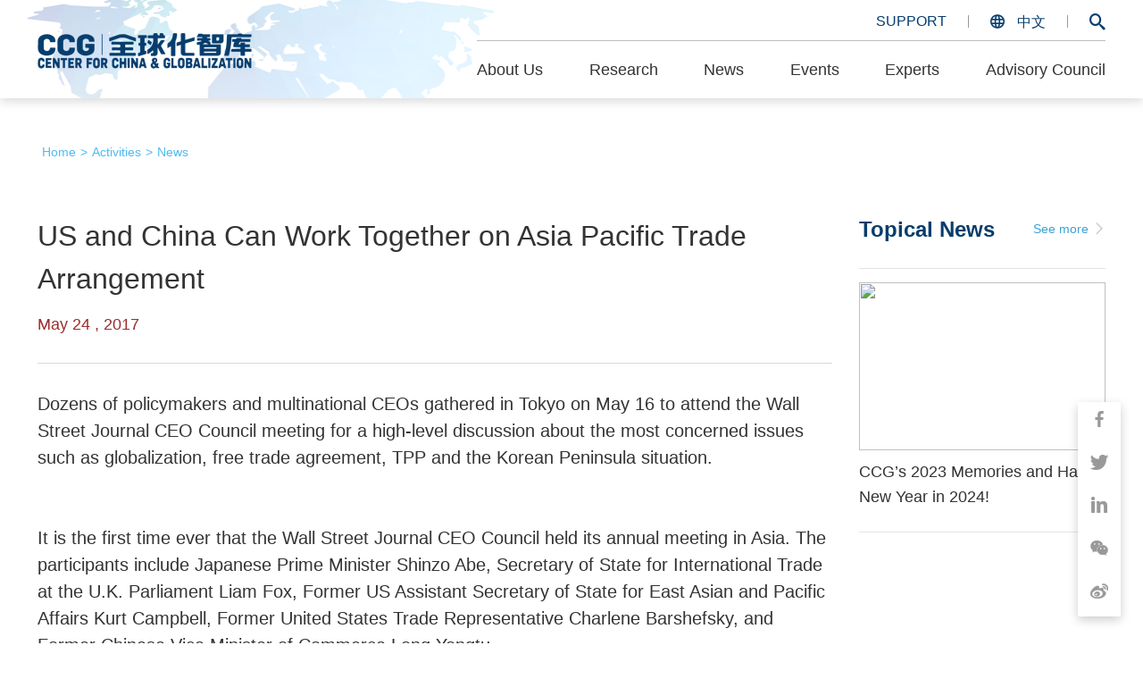

--- FILE ---
content_type: text/html; charset=UTF-8
request_url: http://en.ccg.org.cn/archives/58765
body_size: 79474
content:
<!-- 
	详情页 
	在此页面进行跳转

-->
<style>
	/** 图文混排 **/
img.centered  {
    display: block;
    margin-left: auto;
    margin-right: auto;
    margin-bottom: 10px;
    }
img.alignnone {
    margin: 0 0 10px 0;
    display: inline;
    }
img.alignright {
    margin: 0 0 10px 10px;
    display: inline;
    }
img.alignleft {
    margin: 0 10px 10px 0;
    display: inline;
    }
p img.centered  {
    display: block;
    margin-left: auto;
    margin-right: auto;
    margin-bottom: 10px;
    }
p img.alignnone {
    margin: 0 0 10px 0;
    display: inline;
    }
p img.alignright {
    margin: 0 0 10px 10px;
    display: inline;
    }
p img.alignleft {
    margin: 0 10px 10px 0;
    display: inline;
    }
video.centered  {
    display: block;
    margin-left: auto;
    margin-right: auto;
    margin-bottom: 10px;
    }
video.alignnone {
    margin: 0 0 10px 0;
    display: inline;
    }
video.alignright {
    margin: 0 0 10px 10px;
    display: inline;
    }
video.alignleft {
    margin: 0 10px 10px 0;
    display: inline;
    }
.aligncenter {
    display: block;
    margin-left: auto;
    margin-right: auto;
    margin-bottom: 10px;
    }
.alignright {
    float: right;
    margin: 0 0 10px 10px;
    }
.alignleft {
    float: left;
    margin: 0 10px 10px 0;
    }
/* 代码 style*/
.dp-highlighter{
    font-family:"Verdana",Tahoma,Lucida Grande,Arial,sans-serif;
    font-size:12px;
    background-color:#fcfcfc;
    border:1px solid #e8e8e8;
    width:99%;
    overflow:auto;
    margin:0px auto
}
.dp-highlighter .bar{
    padding:2px
}
.dp-highlighter .collapsed .bar,.dp-highlighter .nogutter .bar{
    padding-left:0px
}
.dp-highlighter ol{
    margin:0px 0px 1px 32px;/* 1px bottom margin seems to fix occasional Firefox scrolling */
    padding:2px;
    color:#2B91AF
}
.dp-highlighter .nogutter ol{
    list-style-type:none;
    margin-left:0px
}
.dp-highlighter ol li,.dp-highlighter .columns div{
/*background-color: #fff;*/
    border-left:1px solid #D1D7DC;
    padding-left:10px;
    line-height:18px
}
.dp-highlighter .nogutter ol li,.dp-highlighter .nogutter .columns div{
    border:0
}
.dp-highlighter .columns{
    color:gray;
    overflow:hidden;
    width:100%
}
.dp-highlighter .columns div{
    padding-bottom:5px
}
.dp-highlighter ol li.alt{
/*background-color: #f8f8f8;*/}
.dp-highlighter ol li span{
    color:Black
}
/* Adjust some properties when collapsed */
.dp-highlighter .collapsed ol{
    margin:0px
}
.dp-highlighter .collapsed ol li{
    display:none
}
/* Additional modifications when in print-view */
.dp-highlighter .printing{
    border:none
}
.dp-highlighter .printing .tools{
    display: none !important
}
.dp-highlighter .printing li{
    display: list-item !important
}
/* Styles for the tools */
.dp-highlighter .tools{
    padding:3px 8px 3px 15px;
    border-bottom:1px solid #2B91AF;
    font:9pt Verdana,Geneva,Arial,Helvetica,sans-serif;
    color:silver
}
.dp-highlighter .collapsed .tools{
    border-bottom:0
}
.dp-highlighter .tools a{
    font-size:9pt;
    color:gray;
    text-decoration:none;
    margin-right:10px
}
.dp-highlighter .tools a:hover{
    color:red;
    text-decoration:underline
}
/* About dialog styles */
.dp-about{
    background-color:#fff;
    margin:0px;
    padding:0px
}
.dp-about table{
    width:100%;
    height:100%;
    font-size:11px;
    font-family: Tahoma, Verdana, Arial, sans-serif !important
}
.dp-about td{
    padding:10px;
    vertical-align:top
}
.dp-about .copy{
    border-bottom:1px solid #ACA899;
    height:95%
}
.dp-about .title{
    color:red;
    font-weight:bold
}
.dp-about .para{
    margin:0 0 4px 0
}
.dp-about .footer{
    background-color:#ECEADB;
    border-top:1px solid #fff;
    text-align:right
}
.dp-about .close{
    font-size:11px;
    font-family: Tahoma, Verdana, Arial, sans-serif !important;
    background-color:#ECEADB;
    width:60px;
    height:22px
}
/* Language specific styles */
.dp-c{}
.dp-c .comment{
    color:green
}
.dp-c .string{
    color:blue
}
.dp-c .preprocessor{
    color:gray
}
.dp-c .keyword{
    color:blue
}
.dp-c .vars{
    color:#d00
}
.dp-vb{}
.dp-vb .comment{
    color:green
}
.dp-vb .string{
    color:blue
}
.dp-vb .preprocessor{
    color:gray
}
.dp-vb .keyword{
    color:blue
}
.dp-sql{}
.dp-sql .comment{
    color:green
}
.dp-sql .string{
    color:red
}
.dp-sql .keyword{
    color:rgb(127,0,85)
}
.dp-sql .func{
    color:#ff1493
}
.dp-sql .op{
    color:blue
}
.dp-xml{}
.dp-xml .cdata{
    color:#ff1493
}
.dp-xml .comments{
    color:green
}
.dp-xml .tag{
    font-weight:bold;
    color:blue
}
.dp-xml .tag-name{
    color:rgb(127,0,85);
    font-weight:bold
}
.dp-xml .attribute{
    color:red
}
.dp-xml .attribute-value{
    color:blue
}
.dp-delphi{}
.dp-delphi .comment{
    color:#008200;
    font-style:italic
}
.dp-delphi .string{
    color:blue
}
.dp-delphi .number{
    color:blue
}
.dp-delphi .directive{
    color:#008284
}
.dp-delphi .keyword{
    font-weight:bold;
    color:navy
}
.dp-delphi .vars{
    color:#000
}
.dp-py{}
.dp-py .comment{
    color:green
}
.dp-py .string{
    color:red
}
.dp-py .docstring{
    color:green
}
.dp-py .keyword{
    color:blue;
    font-weight:bold
}
.dp-py .builtins{
    color:#ff1493
}
.dp-py .magicmethods{
    color:#808080
}
.dp-py .exceptions{
    color:brown
}
.dp-py .types{
    color:brown;
    font-style:italic
}
.dp-py .commonlibs{
    color:#8A2BE2;
    font-style:italic
}
.dp-rb{}
.dp-rb .comment{
    color:#c00
}
.dp-rb .string{
    color:#f0c
}
.dp-rb .symbol{
    color:#02b902
}
.dp-rb .keyword{
    color:#069
}
.dp-rb .variable{
    color:#6cf
}
.dp-css{}
.dp-css .comment{
    color:green
}
.dp-css .string{
    color:red
}
.dp-css .keyword{
    color:blue
}
.dp-css .colors{
    color:darkred
}
.dp-css .vars{
    color:#d00
}
.dp-j{}
.dp-j .comment{
    color:rgb(63,127,95)
}
.dp-j .string{
    color:rgb(42,0,255)
}
.dp-j .keyword{
    color:rgb(127,0,85);
    font-weight:bold
}
.dp-j .annotation{
    color:#646464
}
.dp-j .number{
    color:#C00000
}
.dp-cpp{}
.dp-cpp .comment{
    color:#e00
}
.dp-cpp .string{
    color:red
}
.dp-cpp .preprocessor{
    color:#CD00CD;
    font-weight:bold
}
.dp-cpp .keyword{
    color:#5697D9;
    font-weight:bold
}
.dp-cpp .datatypes{
    color:#2E8B57;
    font-weight:bold
}
.dp-perl{}
.dp-perl .comment{
    color:green
}
.dp-perl .string{
    color:red
}
.dp-perl .keyword{
    color:rgb(127,0,85)
}
.dp-perl .func{
    color:#ff1493
}
.dp-perl .declarations{
    color:blue
}
.dp-css .vars{
    color:#d00
}
.dp-g{}
.dp-g .comment{
    color:rgb(63,127,95)
}
.dp-g .string{
    color:rgb(42,0,255)
}
.dp-g .keyword{
    color:rgb(127,0,85);
    font-weight:bold
}
.dp-g .type{
    color:rgb(0,127,0);
    font-weight:bold
}
.dp-g .modifier{
    color:rgb(100,0,100);
    font-weight:bold
}
.dp-g .constant{
    color:rgb(255,0,0);
    font-weight:bold
}
.dp-g .method{
    color:rgb(255,96,0);
    font-weight:bold
}
.dp-g .number{
    color:#C00000
}
p video{
    max-width: 100%;
    /*height: 100%;*/
    object-fit: cover;
}

p video{
    margin-left: -2em;
}
</style>
<!DOCTYPE html>
<html>

<head>
    <meta name="viewport"
        content="width=device-width,initial-scale=1,minimum-scale=1,maximum-scale=1,user-scalable=no" />
    <link rel="stylesheet" href="http://en.ccg.org.cn/wp-content/themes/ccgen/css/simple-calendar.css">
    <link rel="stylesheet" href="http://en.ccg.org.cn/wp-content/themes/ccgen/css/bootstrap.css">
    <link rel="stylesheet" href="http://en.ccg.org.cn/wp-content/themes/ccgen/css/reset.css">
    <link rel="stylesheet" href="http://en.ccg.org.cn/wp-content/themes/ccgen/css/style.css">
    <link rel="stylesheet" href="http://en.ccg.org.cn/wp-content/themes/ccgen/css/mob-style.css">
    <script type="text/javascript" src="http://en.ccg.org.cn/wp-content/themes/ccgen/js/jquery.min.js"></script>
    <script type="text/javascript" src="http://en.ccg.org.cn/wp-content/themes/ccgen/js/bootstrap.min.js"></script>
    <script type="text/javascript" src="http://en.ccg.org.cn/wp-content/themes/ccgen/js/simple-calendar.js"></script>
    <script type="text/javascript" src="http://en.ccg.org.cn/wp-content/themes/ccgen/js/share.min.js"></script>
    <link rel="stylesheet" href="http://en.ccg.org.cn/wp-content/themes/ccgen/css/share.min.css">
    <title>US and China Can Work Together on Asia Pacific Trade Arrangement</title>
</head>

<body>
    <!-- 顶部导航 -->
<div class="nav hidden-xs">
    <div class="container">
        <a href="http://en.ccg.org.cn">
            <h1 class="nav-logo">Center for China and Globalization</h1>
        </a>
        <div class="nav-right-info">
            <!-- 右上 icon 操作按钮 -->
            <div class="nav-top-icons">
                <a href="http://en.ccg.org.cn/donation" target="_blank" rel="bookmark">SUPPORT</a>
                <span class="center-divider-line"></span>
                <a href="http://www.ccg.org.cn/" target="_blank" rel="bookmark">
                    <i class="iconfont nav-icon-global">&#xe667;</i>
                    中文
                </a>
                <span class="center-divider-line"></span>
                <a href="http://en.ccg.org.cn/search" target="_blank" rel="bookmark">
                    <i class="iconfont nav-icon-search">&#xe64e;</i>
                </a>
            </div>
                        <!-- 底部导航列表 -->
            <ul class="nav-bottom-list">
                <li class="">
                    <span>About Us</span>
                </li>
                <li class="">
                    <a href="http://en.ccg.org.cn/research"><span>Research</span></a>
                </li>
                <li class="">
                    <span>News</span>
                </li>
                <li class="">
                    <span>Events</span>
                </li>
                <li class="">
                    <span>Experts</span>
                    <!-- <a href="http://en.ccg.org.cn/experts">专家</a> -->
                </li>
                <li class="">
                    <span>Advisory Council</span>
                    <!-- <a href="http://en.ccg.org.cn/advisory">咨询委员会</a> -->
                </li>
            </ul>
        </div>
        <!-- 二级导航列表 -->
        <ul class="nav-two-list">
            <!-- 关于 -->
            <li class="nav-two-item nav-two-item-guanyu">
                <div class="row">
                    <div class="col-sm-4">
                        <a class="nav-two-item-guanyu-item" href="http://en.ccg.org.cn/overview">
                            <div class="nav-two-item-title">
                                <i class="iconfont">&#xe643;</i>
                                About Us
                            </div>
                            <!-- <div class="nav-two-item-subtitle">最具国际影响力的中国智库机构</div> -->
                        </a>
                    </div>
                    <!-- <div class="col-sm-4">
                        <a class="nav-two-item-guanyu-item" href="./index.html">
                            <div class="nav-two-item-title">
                                <i class="iconfont">&#xe643;</i>
                                组织架构
                            </div>
                            <div class="nav-two-item-subtitle">先进的国际化组织管理体系</div>
                        </a>
                    </div> -->
                    <div class="col-sm-4">
                        <a class="nav-two-item-guanyu-item" href="http://en.ccg.org.cn/team?zjcat=Advisors">
                            <div class="nav-two-item-title">
                                <i class="iconfont">&#xe643;</i>
                                Advisors
                            </div>
                            <!-- <div class="nav-two-item-subtitle">专业的管理团队</div> -->
                        </a>
                    </div>
                    <div class="col-sm-4">
                        <a class="nav-two-item-guanyu-item"
                            href="http://en.ccg.org.cn/advisory?cat=Chairman/President&query=">
                            <div class="nav-two-item-title">
                                <i class="iconfont">&#xe643;</i>
                                Advisory Council
                            </div>
                            <!-- <div class="nav-two-item-subtitle">专业的管理团队</div> -->
                        </a>
                    </div>
                    <div class="col-sm-4">
                        <a class="nav-two-item-guanyu-item"
                            href="http://en.ccg.org.cn/experts?cat=Academic Council Experts&query=">
                            <div class="nav-two-item-title">
                                <i class="iconfont">&#xe643;</i>
                                Experts
                            </div>
                            <!-- <div class="nav-two-item-subtitle">中国最权威的全领域顾问</div> -->
                        </a>
                    </div>
                    <div class="col-sm-4">
                        <a class="nav-two-item-guanyu-item"
                            href="http://en.ccg.org.cn/team?zjcat=International Advisory Council">
                            <div class="nav-two-item-title">
                                <i class="iconfont">&#xe643;</i>
                                International Advisory Council
                            </div>
                            <!-- <div class="nav-two-item-subtitle">来自全球二十多个国家的顶尖学者</div> -->
                        </a>
                    </div>
                    <div class="col-sm-4">
                        <a class="nav-two-item-guanyu-item" href="http://en.ccg.org.cn/team">
                            <div class="nav-two-item-title">
                                <i class="iconfont">&#xe643;</i>
                                Our Team
                            </div>
                            <!-- <div class="nav-two-item-subtitle">数十家全球顶尖的战略研究机构</div> -->
                        </a>
                    </div>
                </div>
            </li>
            <!-- 研究 -->
            <li class="nav-two-item nav-two-item-yanjiu">
                <div class="nav-two-item-yanjiu-nav-box row">
                    <div class="col-sm-6">
                        <div class="nav-two-item-yanjiu-title"><a
                                href="http://en.ccg.org.cn/yjlist?fjcat=Globalization&zjcat=Global Governance">Globalization</a>
                        </div>
                        <div class="divider-line"></div>
                        <div class="nav-two-item-yanjiu-list">
                            <a href="http://en.ccg.org.cn/yjlist?fjcat=Globalization&zjcat=Global Governance">Global
                                Governance</a>
                            <a
                                href="http://en.ccg.org.cn/yjlist?fjcat=Globalization&zjcat=International Organizations">International
                                Organizations</a>
                            <a href="http://en.ccg.org.cn/yjlist?fjcat=Globalization&zjcat=Regional Cooperation">Regional
                                Cooperation</a>
                            <a href="http://en.ccg.org.cn/yjlist?fjcat=Globalization&zjcat=Belt Road">Belt &
                                Road</a>
                        </div>
                    </div>
                    <div class="col-sm-6">
                        <div class="nav-two-item-yanjiu-title"><a
                                href="http://en.ccg.org.cn/yjlist?fjcat=International Migration and Talent Flow&zjcat=Global Migration">International
                                Migration and Talent Flow</a></div>
                        <div class="divider-line"></div>
                        <div class="nav-two-item-yanjiu-list">
                            <a
                                href="http://en.ccg.org.cn/yjlist?fjcat=International Migration and Talent Flow&zjcat=Global Migration">Global Migration</a>
                            <a
                                href="http://en.ccg.org.cn/yjlist?fjcat=International Migration and Talent Flow&zjcat=Global Talent Policy">Global
                                Talent Policy</a>
                            <a
                                href="http://en.ccg.org.cn/yjlist?fjcat=International Migration and Talent Flow&zjcat=Overseas Chinese">Overseas
                                Chinese</a>
                            <a
                                href="http://en.ccg.org.cn/yjlist?fjcat=International Migration and Talent Flow&zjcat=Overseas Returnee">Overseas
                                Returnee</a>
                            <a
                                href="http://en.ccg.org.cn/yjlist?fjcat=International Migration and Talent Flow&zjcat=Studying Abroad">Studying
                                Abroad</a>
                        </div>
                    </div>
                    <div class="col-sm-6">
                        <div class="nav-two-item-yanjiu-title"><a
                                href="http://en.ccg.org.cn/yjlist?fjcat=International Relations&zjcat=United States">International
                                Relations</a>
                        </div>
                        <div class="divider-line"></div>
                        <div class="nav-two-item-yanjiu-list">
                            <a href="http://en.ccg.org.cn/yjlist?fjcat=International Relations&zjcat=United States">United
                                States</a>
                            <a
                                href="http://en.ccg.org.cn/yjlist?fjcat=International Relations&zjcat=Canada">Canada</a>
                            <a
                                href="http://en.ccg.org.cn/yjlist?fjcat=International Relations&zjcat=Europe">Europe</a>
                            <a href="http://en.ccg.org.cn/yjlist?fjcat=International Relations&zjcat=Asia">Asia</a>
                            <a
                                href="http://en.ccg.org.cn/yjlist?fjcat=International Relations&zjcat=Africa">Africa</a>
                            <a href="http://en.ccg.org.cn/yjlist?fjcat=International Relations&zjcat=Latin America">Latin
                                America</a>
                            <a
                                href="http://en.ccg.org.cn/yjlist?fjcat=International Relations&zjcat=Australia (Oceania)">Australia
                                (Oceania)</a>
                            <a href="http://en.ccg.org.cn/yjlist?fjcat=International Relations&zjcat=Middle East">Middle
                                East</a>
                        </div>
                    </div>
                    <div class="col-sm-6">
                        <div class="nav-two-item-yanjiu-title"><a
                                href="http://en.ccg.org.cn/yjlist?fjcat=Trade and Investment&zjcat=China - US Trade">Trade and Investment</a></div>
                        <div class="divider-line"></div>
                        <div class="nav-two-item-yanjiu-list">
                            <a
                                href="http://en.ccg.org.cn/yjlist?fjcat=Trade and Investment&zjcat=China - US Trade">China
                                - US Trade</a>
                            <a
                                href="http://en.ccg.org.cn/yjlist?fjcat=Trade and Investment&zjcat=International Trade">International
                                Trade</a>
                            <a
                                href="http://en.ccg.org.cn/yjlist?fjcat=Trade and Investment&zjcat=Investment in China">Investment
                                in China</a>
                            <a
                                href="http://en.ccg.org.cn/yjlist?fjcat=Trade and Investment&zjcat=Foreign Investment">Foreign
                                Investment</a>
                            <a href="http://en.ccg.org.cn/yjlist?fjcat=Trade and Investment&zjcat=Digital Trade">Digital
                                Trade</a>
                        </div>
                    </div>
                    <div class="col-sm-6">
                        <div class="nav-two-item-yanjiu-title"><a href="http://en.ccg.org.cn/yjlist?fjcat=International Education&zjcat=Education and the Concept of Global Education">International Education</a></div>
                        <div class="divider-line"></div>
                        <div class="nav-two-item-yanjiu-list">
                            <a href="http://en.ccg.org.cn/yjlist?fjcat=International Education&zjcat=Education and the Concept of Global Education">Education and the
                                Concept of Global Education</a>
                            <a
                                href="http://en.ccg.org.cn/yjlist?fjcat=International Education&zjcat=Study in China">Study
                                in China</a>
                            <a href="http://en.ccg.org.cn/yjlist?fjcat=International Education&zjcat=Study Abroad">Study
                                Abroad</a>
                            <a
                                href="http://en.ccg.org.cn/yjlist?fjcat=International Education&zjcat=International Schooling">International
                                Schooling</a>
                        </div>
                    </div>
                    <div class="col-sm-6">
                        <div class="nav-two-item-yanjiu-title"><a
                                href="http://en.ccg.org.cn/yjlist?fjcat=Domestic Policy&tag=">Domestic
                                Policy</a>
                        </div>
                        <!-- <div class="divider-line"></div>
                        <div class="nav-two-item-yanjiu-list">
                            <a
                                href="http://en.ccg.org.cn/yjlist?fjcat=Domestic Policy&zjcat=China Openness Index&tag=">China
                                Openness Index</a>
                            <a href="http://en.ccg.org.cn/yjlist?fjcat=Domestic Policy&zjcat=Regions & Cities&tag=">Regions
                                & Cities</a>
                            <a href="http://en.ccg.org.cn/yjlist?fjcat=Domestic Policy&zjcat=Greater Bay Area&tag=">Greater
                                Bay Area</a>
                        </div> -->
                    </div>
                    <div class="clearfix"></div>
                    <div class="col-sm-6">
                        <div class="nav-two-item-yanjiu-title"><a
                                href="http://en.ccg.org.cn/yjlist?fjcat=CCG Newletter&zjcat=CCG Newletter&tag=">CCG Newletter</a></div>
                        <!-- <div class="divider-line"></div>
                        <div class="nav-two-item-yanjiu-list">
                            <a
                                href="http://en.ccg.org.cn/yjlist?fjcat=CCG Newletter&zjcat=CCG Newletter&tag=">CCG Newletter</a>
                        </div> -->
                    </div>
                    <div class="col-sm-6">
                        <div class="nav-two-item-yanjiu-title"><a href="http://en.ccg.org.cn/yjlist?fjcat=Think Tank
                                Research&zjcat=Think Tank
                                Research&tag=">Think Tank
                                Research</a></div>
                        <!-- <div class="divider-line"></div> -->
                        <!-- <div class="nav-two-item-yanjiu-list">
                            <a href="http://en.ccg.org.cn/yjlist?fjcat=前瞻研究&zjcat=&tag=">前瞻研究</a>
                        </div> -->
                    </div>
                </div>
                <div class="nav-two-item-yanjiu-Introduction">
                    <div class="nav-two-item-yanjiu-title"><a href="http://en.ccg.org.cn/book">Research Publications</a></div>
                    <div class="nav-two-item-yanjiu-Introduction-text">
                        CCG publishes more than 10 research reports each year with leading publishers in China and abroad, providing academic support for the study of China and globalization and establishing the CCG as an authoritative voice in the fields of international talent, enterprise globalization, globalization. and global governance.                    </div>
                    <div class="nav-two-item-yanjiu-title"><a href="http://en.ccg.org.cn/report">Research
                            Reports</a></div>
                    <div class="nav-two-item-yanjiu-Introduction-text">
                        CCG continues to conduct leading research related to globalization from an international perspective, and publishes research reports on major international and domestic issues.                    </div>
                    <div class="nav-two-item-yanjiu-title" style="display: none;"><a
                            href="http://en.ccg.org.cn/recommend">Policy
                            Recommendations</a></div>
                    <div class="nav-two-item-yanjiu-Introduction-text">
                                            </div>
                </div>
            </li>
            <!-- 动态 -->
            <li class="nav-two-item nav-two-item-dongtai">
                <div class="row">
                    <div class="col-sm-5">
                        <a href="http://en.ccg.org.cn/news">
                            <div class="nav-two-item-yanjiu-title">News</div>
                            <div class="divider-line"></div>
                            <div class="nav-two-item-yanjiu-list">
                                <p style="margin-top: 15px;color: #fff;opacity: 0.7;line-height: 1.5">CCG publishes more than 20 research publications and reports each year, hosts a series of round-table seminars, keynote speeches, policymaking symposiums, and many international influential brand forums every year. It also conducts track II diplomacy outreach in many countries, attends and participates in major international forums, and organizes many bilateral and multilateral events.</p>
                            </div>
                        </a>
                    </div>
                    <div class="col-sm-5 col-sm-offset-2">
                        <a href="http://en.ccg.org.cn/mtbd">
                            <div class="nav-two-item-yanjiu-title">Media Reports</div>
                            <div class="divider-line"></div>
                            <div class="nav-two-item-yanjiu-list">
                                <p style="margin-top: 15px;color: #fff;opacity: 0.7;line-height: 1.5;">CCG regularly shares views on key topics in the media and disseminates research findings on current domestic and international issues. Our research and analysis are regularly covered by domestic and foreign media. CCG has become a “go to” think tank for domestic and foreign media for insights and  research.</p>
                            </div>
                        </a>
                    </div>

                </div>
            </li>
            <!-- 活动 -->
            <li class="nav-two-item nav-two-item-huodong">
                <div class="row">
                    <div class="col-sm-6">
                        <a href="http://en.ccg.org.cn/brand" class="nav-two-item-huodong-sbutitle">
                            <i class="iconfont">&#xe643;</i>
                            CCG Forums
                        </a>
                        <div class="row">
                            <div class="col-sm-6">
                                <a class="nav-two-item-huodong-other"
                                    href="http://en.ccg.org.cn/brand?zjcat=China and Globalization Forum">China and
                                    Globalization
                                    Forum</a>
                            </div>
                            <div class="col-sm-6">
                                <a class="nav-two-item-huodong-other"
                                    href="http://en.ccg.org.cn/brand?zjcat=China Inbound-Outbound Forum">China
                                    Inbound-Outbound
                                    Forum</a>
                            </div>
                            <div class="col-sm-6">
                                <a class="nav-two-item-huodong-other"
                                    href="http://en.ccg.org.cn/brand?zjcat=China Talent 50 Forum">China Talent 50
                                    Forum</a>
                            </div>
                            <div class="col-sm-6">
                                <a class="nav-two-item-huodong-other"
                                    href="http://en.ccg.org.cn/brand?zjcat=China Global Think Tank Innovation Forum">China
                                    Global Think Tank
                                    Innovation Forum</a>
                            </div>

                            <div class="col-sm-6">
                                <a class="nav-two-item-huodong-other"
                                    href="http://en.ccg.org.cn/brand?zjcat=Chinese Returned Scholars Innovative and Entrepreneurship Forum">Chinese
                                    Returned Scholars
                                    Innovative and Entrepreneurship Forum</a>
                            </div>
                            <div class="col-sm-6">
                                <a class="nav-two-item-huodong-other"
                                    href="http://en.ccg.org.cn/brand?zjcat=China International Education Forum">China
                                    International Education
                                    Forum</a>
                            </div>
                        </div>
                    </div>
                    <div class="col-sm-3">
                        <a href="http://en.ccg.org.cn/listhd?zjcat=Track Two Diplomacy"
                            class="nav-two-item-huodong-sbutitle">
                            <i class="iconfont">&#xe643;</i>
                            Track Two Diplomacy
                        </a>
                        <a href="http://en.ccg.org.cn/listhd?zjcat=Speeches/Dialogues" class="nav-two-item-huodong-sbutitle">
                            <i class="iconfont">&#xe643;</i>
                            Speeches/Dialogues
                        </a>
                        <a href="http://en.ccg.org.cn/listhd?zjcat=Luncheons" class="nav-two-item-huodong-sbutitle">
                            <i class="iconfont">&#xe643;</i>
                            Luncheons
                        </a>
                        <a href="http://en.ccg.org.cn/listhd?zjcat=Roundtables"
                            class="nav-two-item-huodong-sbutitle">
                            <i class="iconfont">&#xe643;</i>
                            Roundtables
                        </a>
                    </div>
                    <div class="col-sm-3">
                        <div
                            style="border-left: 1px solid #979797;padding-left: 60px;width: 280px;margin-left: 30px;margin-top: 20px;">
                            <div class="nav-two-item-yanjiu-title"><i class="iconfont"
                                    style="margin-right: 10px;">&#xe66e;</i><a
                                    href="http://en.ccg.org.cn/events">Upcoming Events</a></div>
                            <div class="nav-two-item-yanjiu-Introduction-text">
                                CCG holds forums, seminars, book launches, luncheons and other related events throughout the year.                            </div>
                            <p style="font-size: 18px;color: #fff;"><a href="http://en.ccg.org.cn/series"><i
                                        class="iconfont" style="margin-right: 10px;">&#xe67b;</i>Join Our Events</a></p>
                        </div>
                    </div>
                </div>
            </li>
            <!-- 专家 -->
            <li class="nav-two-item nav-two-item-guanyu">
                <div class="row">
                    <div class="col-sm-4">
                        <a class="nav-two-item-guanyu-item"
                            href="http://en.ccg.org.cn/experts?cat=Academic Council Experts&query=">
                            <div class="nav-two-item-title">
                                <i class="iconfont">&#xe643;</i>
                                Academic Council Experts
                            </div>
                            <!-- <div class="nav-two-item-subtitle">最具国际影响力的中国智库机构</div> -->
                        </a>
                    </div>
                    <!-- <div class="col-sm-4">
                        <a class="nav-two-item-guanyu-item" href="./index.html">
                            <div class="nav-two-item-title">
                                <i class="iconfont">&#xe643;</i>
                                组织架构
                            </div>
                            <div class="nav-two-item-subtitle">先进的国际化组织管理体系</div>
                        </a>
                    </div> -->
                    <div class="col-sm-4">
                        <a class="nav-two-item-guanyu-item"
                            href="http://en.ccg.org.cn/experts?cat=Senior Research Fellow&query=">
                            <div class="nav-two-item-title">
                                <i class="iconfont">&#xe643;</i>
                                Senior Research Fellow
                            </div>
                            <!-- <div class="nav-two-item-subtitle">专业的管理团队</div> -->
                        </a>
                    </div>
                    <div class="col-sm-4">
                        <a class="nav-two-item-guanyu-item"
                            href="http://en.ccg.org.cn/experts?cat=Non-resident Senior Fellow&query=">
                            <div class="nav-two-item-title">
                                <i class="iconfont">&#xe643;</i>
                                Non-resident Senior Fellow
                            </div>
                            <!-- <div class="nav-two-item-subtitle">专业的管理团队</div> -->
                        </a>
                    </div>
                    <div class="col-sm-4">
                        <a class="nav-two-item-guanyu-item"
                            href="http://en.ccg.org.cn/experts?cat=Research Fellow&query=">
                            <div class="nav-two-item-title">
                                <i class="iconfont">&#xe643;</i>
                                Research Fellow
                            </div>
                            <!-- <div class="nav-two-item-subtitle">中国最权威的全领域顾问</div> -->
                        </a>
                    </div>
                    <div class="col-sm-4">
                        <a class="nav-two-item-guanyu-item"
                            href="http://en.ccg.org.cn/experts?cat=Non-resident Research Fellow&query=">
                            <div class="nav-two-item-title">
                                <i class="iconfont">&#xe643;</i>
                                Non-resident Research Fellow
                            </div>
                            <!-- <div class="nav-two-item-subtitle">来自全球二十多个国家的顶尖学者</div> -->
                        </a>
                    </div>
                </div>
            </li>
            <!-- 集训委员会 -->
            <li class="nav-two-item nav-two-item-guanyu">
                <div class="row">
                    <div class="col-sm-4">
                        <a class="nav-two-item-guanyu-item"
                            href="http://en.ccg.org.cn/advisory?cat=Chairman/President&query=">
                            <div class="nav-two-item-title">
                                <i class="iconfont">&#xe643;</i>
                                Chairman/President
                            </div>
                            <!-- <div class="nav-two-item-subtitle">最具国际影响力的中国智库机构</div> -->
                        </a>
                    </div>
                    <div class="col-sm-4">
                        <a class="nav-two-item-guanyu-item"
                            href="http://en.ccg.org.cn/advisory?cat=Senior Vice Chair&query=">
                            <div class="nav-two-item-title">
                                <i class="iconfont">&#xe643;</i>
                                Senior Vice Chair
                            </div>
                            <!-- <div class="nav-two-item-subtitle">专业的管理团队</div> -->
                        </a>
                    </div>
                    <div class="col-sm-4">
                        <a class="nav-two-item-guanyu-item"
                            href="http://en.ccg.org.cn/advisory?cat=Vice Chair&query=">
                            <div class="nav-two-item-title">
                                <i class="iconfont">&#xe643;</i>
                                Vice Chair
                            </div>
                            <!-- <div class="nav-two-item-subtitle">专业的管理团队</div> -->
                        </a>
                    </div>
                    <!-- <div class="col-sm-4">
                        <a class="nav-two-item-guanyu-item" href="http://en.ccg.org.cn/advisory?cat=理事长&query=">
                            <div class="nav-two-item-title">
                                <i class="iconfont">&#xe643;</i>
                                理事长
                            </div>
                            <div class="nav-two-item-subtitle">中国最权威的全领域顾问</div>
                        </a>
                    </div> -->
                    <div class="col-sm-4">
                        <a class="nav-two-item-guanyu-item"
                            href="http://en.ccg.org.cn/advisory?cat=Senior Council Member&query=">
                            <div class="nav-two-item-title">
                                <i class="iconfont">&#xe643;</i>
                                Senior Council Member
                            </div>
                            <!-- <div class="nav-two-item-subtitle">来自全球二十多个国家的顶尖学者</div> -->
                        </a>
                    </div>
                    <div class="col-sm-4">
                        <a class="nav-two-item-guanyu-item"
                            href="http://en.ccg.org.cn/advisory?cat=Council Member&query=">
                            <div class="nav-two-item-title">
                                <i class="iconfont">&#xe643;</i>
                                Council Member
                            </div>
                            <!-- <div class="nav-two-item-subtitle">来自全球二十多个国家的顶尖学者</div> -->
                        </a>
                    </div>
                    <div class="col-sm-4">
                        <a class="nav-two-item-guanyu-item"
                            href="http://en.ccg.org.cn/advisory?cat=Enterprise Council&query=">
                            <div class="nav-two-item-title">
                                <i class="iconfont">&#xe643;</i>
                                Enterprise Council
                            </div>
                            <!-- <div class="nav-two-item-subtitle">来自全球二十多个国家的顶尖学者</div> -->
                        </a>
                    </div>
                    <div class="col-sm-4">
                        <a class="nav-two-item-guanyu-item" href="http://en.ccg.org.cn/hkadvisory">
                            <div class="nav-two-item-title">
                                <i class="iconfont">&#xe643;</i>
                                Hong Kong Council Member
                            </div>
                            <!-- <div class="nav-two-item-subtitle">来自全球二十多个国家的顶尖学者</div> -->
                        </a>
                    </div>
                    <div class="col-sm-4">
                        <a class="nav-two-item-guanyu-item" href="http://en.ccg.org.cn/apply">
                            <div class="nav-two-item-title">
                                <i class="iconfont">&#xe643;</i>
                                Become a Council Member
                            </div>
                            <!-- <div class="nav-two-item-subtitle">来自全球二十多个国家的顶尖学者</div> -->
                        </a>
                    </div>
                </div>
            </li>

        </ul>
    </div>
</div>
<div class="header visible-xs ">
    <div class="container">
        <div class="row">
            <div class="col-xs-6">
                <a href="http://en.ccg.org.cn">
                    <h1 class="nav-logo">全球化智库</h1>
                </a>
            </div>
            <div class="col-xs-6">
                <i class="iconfont open">&#xe664;</i>
                <a href="http://www.ccg.org.cn/" target="_blank" rel="bookmark" class="open-en">中文</a>
            </div>
        </div>
    </div>
</div>
<div class="nav-right">
    <div class="nav-right-top">
        <i class="iconfont close-nav">&#xe666;</i>
        <div class="clearfix"></div>
        <div class="nav-top-icons">
            <a href="http://en.ccg.org.cn/donation" target="_blank" rel="bookmark">SUPPORT</a>
            <!--  <span class="center-divider-line"></span>
            <a href="http://en.ccg.org.cn/" target="_blank" rel="bookmark">
                <i class="iconfont nav-icon-global">&#xe667;</i>
                ENGLISH
            </a> -->
        </div>
        <div class="search-input-nav">
            <input type="" name="" class="form-control" placeholder="Please search" id='search1'>
            <div class="search-input-icon-nav"><i class="iconfont">&#xe64e;</i></div>
        </div>
        <ul class="list">
            <li><a href="javascript:void(0)">About Us <i class="iconfont">&#xe64c;</i></a></li>
            <li><a href="javascript:void(0)">Research <i class="iconfont">&#xe64c;</i></a></li>
            <li><a href="javascript:void(0)">News <i class="iconfont">&#xe64c;</i></a></li>
            <li><a href="javascript:void(0)">Events <i class="iconfont">&#xe64c;</i></a></li>
            <li><a href="javascript:void(0)">Experts <i class="iconfont">&#xe64c;</i></a></li>
            <li><a href="javascript:void(0)">Advisory Council <i class="iconfont">&#xe64c;</i></a></li>
        </ul>
    </div>
    <div class="nav-right-bottom">
        <p>To the latest event information and expert opinions?</p>
        <div class="nav-right-bottom-content">
            <input type="" name="" class="form-control" placeholder="E-mail">
            <button class="btn" id="dingyue">Subscribe</button>
        </div>
    </div>
</div>
<!-- 响应式 二级导航 -->
<div class="visible-xs mobile-two-nav-box">
    <div class="mobile-two-mange-box text-right">
        <i class="iconfont return-one-nav-btn">&#xe671;</i>
        <i class="iconfont colse-mobile-nav">&#xe666;</i>
    </div>
    <ul class="mobile-two-link-box">
        <!-- 关于 -->
        <li class="mobile-two-link-item mobile-two-link-guanyu">
            <h2 class="mobile-two-link-item-title">About Us</h2>
            <div class="mobile-two-link-guanyu-box">
                <a class="mobile-two-link-guanyu-item" href="http://en.ccg.org.cn/overview">
                    <i class="iconfont">&#xe668;</i>
                    About Us
                    <!-- <p class="mobile-two-link-guanyu-item-subtitle">最具国际影响力的中国智库机构</p> -->
                </a>
                <a class="mobile-two-link-guanyu-item" href="http://en.ccg.org.cn/team?zjcat=Advisors">
                    <i class="iconfont">&#xe668;</i>
                    Advisors
                    <!-- <p class="mobile-two-link-guanyu-item-subtitle">中国最权威的全领域顾问</p> -->
                </a>
                <a class="mobile-two-link-guanyu-item"
                    href="http://en.ccg.org.cn/advisory?cat=Chairman/President&query=">
                    <i class="iconfont">&#xe668;</i>
                    Advisory Council
                    <!-- <p class="mobile-two-link-guanyu-item-subtitle">先进的国际化组织管理体系</p> -->
                </a>
                <a class="mobile-two-link-guanyu-item"
                    href="http://en.ccg.org.cn/experts?cat=Academic Council&query=">
                    <i class="iconfont">&#xe668;</i>
                    Experts
                    <!-- <p class="mobile-two-link-guanyu-item-subtitle">先进的国际化组织管理体系</p> -->
                </a>
                <a class="mobile-two-link-guanyu-item" href="http://en.ccg.org.cn/team?zjcat=International Advisory Council">
                    <i class="iconfont">&#xe668;</i>
                    International Advisory Council
                    <!-- <p class="mobile-two-link-guanyu-item-subtitle">来自全球二十多个国家的顶尖学者</p> -->
                </a>
                <a class="mobile-two-link-guanyu-item" href="http://en.ccg.org.cn/team">
                    <i class="iconfont">&#xe668;</i>
                    Our Team
                    <!-- <p class="mobile-two-link-guanyu-item-subtitle">专业的管理团队</p> -->
                </a>
                <!-- <a class="mobile-two-link-guanyu-item" href="http://en.ccg.org.cn/team?zjcat=战略合作伙伴">
                    <i class="iconfont">&#xe668;</i>
                    战略合作伙伴
                    <p class="mobile-two-link-guanyu-item-subtitle">数十家全球顶尖的战略研究机构</p>
                </a> -->
            </div>
        </li>
        <!-- 研究 -->
        <li class="mobile-two-link-item mobile-two-link-yanJiu">
            <h2 class="mobile-two-link-item-title">Research</h2>
            <dl>
                <dt><i class="iconfont">&#xe668;</i><a href="javascript:void(0)">Globalization</a></dt>
                <dd><a href="http://en.ccg.org.cn/yjlist?fjcat=Globalization&zjcat=Global Governance">Global
                        Governance</a></dd>
                <dd><a href="http://en.ccg.org.cn/yjlist?fjcat=Globalization&zjcat=International Organizations">International
                        Organizations</a></dd>
                <dd><a href="http://en.ccg.org.cn/yjlist?fjcat=Globalization&zjcat=Regional Cooperation">Regional
                        Cooperation</a></dd>
                <dd><a href="http://en.ccg.org.cn/yjlist?fjcat=Globalization&zjcat=Belt Road">Belt & Road</a></dd>
            </dl>
            <dl>
                <dt><i class="iconfont">&#xe668;</i><a href="javascript:void(0)">International Relations</a></dt>
                <dd><a href="http://en.ccg.org.cn/yjlist?fjcat=International Relations&zjcat=United States">United
                        States</a></dd>
                <dd><a href="http://en.ccg.org.cn/yjlist?fjcat=International Relations&zjcat=Canada">Canada</a></dd>
                <dd><a href="http://en.ccg.org.cn/yjlist?fjcat=International Relations&zjcat=Europe">Europe</a></dd>
                <dd><a href="http://en.ccg.org.cn/yjlist?fjcat=International Relations&zjcat=Asia">Asia</a></dd>
                <dd><a href="http://en.ccg.org.cn/yjlist?fjcat=International Relations&zjcat=Africa">Africa</a></dd>
                <dd><a href="http://en.ccg.org.cn/yjlist?fjcat=International Relations&zjcat=Latin America">Latin
                        America</a></dd>
                <dd><a href="http://en.ccg.org.cn/yjlist?fjcat=International Relations&zjcat=Australia (Oceania)">Australia
                        (Oceania)</a></dd>
                <dd><a href="http://en.ccg.org.cn/yjlist?fjcat=International Relations&zjcat=Middle East">Middle
                        East</a></dd>
            </dl>
            <dl>
                <dt><i class="iconfont">&#xe668;</i><a href="javascript:void(0)">International Migration and Talent
                        Flow</a></dt>
                <dd><a
                        href="http://en.ccg.org.cn/yjlist?fjcat=International Migration and Talent Flow&zjcat=Global Migration">Global Migration</a>
                </dd>
                <dd><a
                        href="http://en.ccg.org.cn/yjlist?fjcat=International Migration and Talent Flow&zjcat=Global Talent Policy">Global
                        Talent Policy</a></dd>
                <dd><a
                        href="http://en.ccg.org.cn/yjlist?fjcat=International Migration and Talent Flow&zjcat=Overseas Chinese">Overseas
                        Chinese</a></dd>
                <dd><a
                        href="http://en.ccg.org.cn/yjlist?fjcat=International Migration and Talent Flow&zjcat=Overseas Returnee">Overseas
                        Returnee</a></dd>
                <dd><a
                        href="http://en.ccg.org.cn/yjlist?fjcat=International Migration and Talent Flow&zjcat=Studying Abroad">Studying
                        Abroad</a></dd>
            </dl>
            <dl>
                <dt><i class="iconfont">&#xe668;</i><a href="javascript:void(0)">Global Trade & Investment</a></dt>
                <dd><a href="http://en.ccg.org.cn/yjlist?fjcat=Trade and Investment&zjcat=China - US Trade">China
                        - US Trade</a></dd>
                <dd><a href="http://en.ccg.org.cn/yjlist?fjcat=Trade and Investment&zjcat=International Trade">International
                        Trade</a></dd>
                <dd><a href="http://en.ccg.org.cn/yjlist?fjcat=Trade and Investment&zjcat=Investment in China">Investment
                        in China</a></dd>
                <dd><a href="http://en.ccg.org.cn/yjlist?fjcat=Trade and Investment&zjcat=Foreign Investment">Foreign
                        Investment</a></dd>
                <dd><a href="http://en.ccg.org.cn/yjlist?fjcat=Trade and Investment&zjcat=Digital Trade">Digital
                        Trade</a></dd>
            </dl>
            <dl>
                <dt><i class="iconfont">&#xe668;</i><a href="javascript:void(0)">International Education</a></dt>
                <dd><a href="http://en.ccg.org.cn/yjlist?fjcat=International Education&zjcat=Education and the Concept of Global Education">Education and the Concept of Global Education</a></dd>
                <dd><a href="http://en.ccg.org.cn/yjlist?fjcat=International Education&zjcat=Study in China">Study
                        in China</a></dd>
                <dd><a href="http://en.ccg.org.cn/yjlist?fjcat=International Education&zjcat=Study Abroad">Study
                        Abroad</a></dd>
                <dd><a
                        href="http://en.ccg.org.cn/yjlist?fjcat=International Education&zjcat=International Schooling">International
                        Schooling</a></dd>
            </dl>
            <dl>
                <dt><a href="http://en.ccg.org.cn/yjlist?fjcat=Domestic Policy&tag="><i class="iconfont">&#xe668;</i>Domestic Policy</a></dt>
                <!-- <dt><a href="javascript:void(0)"><i class="iconfont">&#xe668;</i>Domestic Policy</a></dt>
                <dd><a href="http://en.ccg.org.cn/yjlist?fjcat=Domestic Policy&zjcat=China Openness Index&tag=">China
                        Openness Index</a></dd>
                <dd><a href="http://en.ccg.org.cn/yjlist?fjcat=Domestic Policy&zjcat=Regions & Cities&tag=">Regions &
                        Cities</a></dd>
                <dd><a href="http://en.ccg.org.cn/yjlist?fjcat=Domestic Policy&zjcat=Greater Bay Area&tag=">Greater
                        Bay Area</a></dd> -->
            </dl>
            <dl>
                <dt><i class="iconfont">&#xe668;</i><a href="javascript:void(0)">CCG Newletter</a></dt>
                <dd><a
                        href="http://en.ccg.org.cn/yjlist?fjcat=CCG Newletter&zjcat=CCG Newletter&tag=">CCG Newletter</a>
                </dd>
            </dl>
            <dl>
                <dt><i class="iconfont">&#xe668;</i><a
                        href="http://en.ccg.org.cn/yjlist?fjcat=Think Tank Research&zjcat=Think Tank Research&tag=">Think
                        Tank Research</a></dt>
                <!-- <dd><a href="http://en.ccg.org.cn/yjlist?fjcat=前瞻研究&zjcat=&tag=">前瞻研究</a></dd> -->
            </dl>
            <dl>
                <dt><a href="http://en.ccg.org.cn/book"><i class="iconfont">&#xe668;</i>Research Publications</a></dt>
            </dl>
            <dl>
                <dt><a href="http://en.ccg.org.cn/report"><i class="iconfont">&#xe668;</i>Research Reports</a></dt>
            </dl>
            <dl style="display: none;">
                <dt><a href="http://en.ccg.org.cn/recommend"><i class="iconfont">&#xe668;</i>Policy
                        Recommendations</a></dt>
            </dl>
        </li>
        <!-- 动态 -->
        <li class="mobile-two-link-item mobile-two-link-dongtai">
            <h2 class="mobile-two-link-item-title" style="margin-bottom: 50px;">Activities</h2>
            <div class="row">
                <div class="col-xs-12">
                    <a href="http://en.ccg.org.cn/news">
                        <div class="nav-two-item-yanjiu-title">News</div>
                        <hr style="border-top: 1px solid #979797;">
                        <div class="nav-two-item-yanjiu-list">
                            <p style="margin-top: 15px;color: #fff;opacity: 0.7;line-height: 1.5">CCG积极探索丰富多样的智库活动，为政策制定者、专家学者、产业精英和先进同行打造专业、高效、常态化的思想交流高地</p>
                        </div>
                    </a>
                </div>
                <div class="col-xs-12">
                    <a href="http://en.ccg.org.cn/mtbd">
                        <div class="nav-two-item-yanjiu-title">Media Reports</div>
                        <hr style="border-top: 1px solid #979797;">
                        <div class="nav-two-item-yanjiu-list">
                            <p style="margin-top: 15px;color: #fff;opacity: 0.7;line-height: 1.5;">CCG积极探索丰富多样的智库活动，为政策制定者、专家学者、产业精英和先进同行打造专业、高效、常态化的思想交流高地</p>
                        </div>
                    </a>
                </div>
            </div>
        </li>
        <!-- 活动 -->
        <li class="mobile-two-link-item mobile-two-link-yanJiu">
            <h2 class="mobile-two-link-item-title">Events</h2>
            <dl class="active">
                <dt><i class="iconfont">&#xe668;</i><a href="http://en.ccg.org.cn/brand">CCG Forums</a></dt>
                <dd><a href="http://en.ccg.org.cn/brand?zjcat=China and Globalization Forum">China and Globalization
                        Forum</a></dd>
                <dd><a href="http://en.ccg.org.cn/brand?zjcat=China Global Think Tank Innovation
                        Forum">China Global Think Tank Innovation
                        Forum</a></dd>
                <dd><a href="http://en.ccg.org.cn/brand?zjcat=China Inbound-Outbound Forum">China Inbound-Outbound
                        Forum</a></dd>
                <dd><a href="http://en.ccg.org.cn/brand?zjcat=China Talent 50 Forum">China Talent 50 Forum</a></dd>
                <dd><a href="http://en.ccg.org.cn/brand?zjcat=Chinese Returned Scholars Innovative and
                        Entrepreneurship Forum">Chinese Returned Scholars Innovative and
                        Entrepreneurship Forum</a></dd>
                <dd><a href="http://en.ccg.org.cn/brand?zjcat=China International Education Forum">China
                        International Education Forum</a></dd>
            </dl>
            <dl>
                <dt><a href="http://en.ccg.org.cn/listhd?zjcat=Track Two Diplomacy"><i
                            class="iconfont">&#xe668;</i>Track Two
                        Diplomacy</a></dt>
            </dl>
            <dl>
                <dt><a href="http://en.ccg.org.cn/listhd?zjcat=Speeches/Dialogues"><i
                            class="iconfont">&#xe668;</i>Speeches/Dialogues</a>
                </dt>
            </dl>
            <dl>
                <dt><a href="http://en.ccg.org.cn/listhd?zjcat=Luncheons"><i
                            class="iconfont">&#xe668;</i>Luncheons</a>
                </dt>
            </dl>
            <dl>
                <dt><a href="http://en.ccg.org.cn/listhd?zjcat=Roundtables"><i
                            class="iconfont">&#xe668;</i>Roundtables</a></dt>
            </dl>
        </li>
        <!-- 专家 -->
        <li class="mobile-two-link-item mobile-two-link-guanyu">
            <h2 class="mobile-two-link-item-title">Experts</h2>
            <div class="mobile-two-link-guanyu-box">
                <a class="mobile-two-link-guanyu-item"
                    href="http://en.ccg.org.cn/experts?cat=Academic Council Experts&query=">
                    <i class="iconfont">&#xe668;</i>
                    Academic Council Experts
                    <!-- <p class="mobile-two-link-guanyu-item-subtitle">最具国际影响力的中国智库机构</p> -->
                </a>
                <a class="mobile-two-link-guanyu-item"
                    href="http://en.ccg.org.cn/experts?cat=Senior Research Fellow&query=">
                    <i class="iconfont">&#xe668;</i>
                    Senior Research Fellow
                    <!-- <p class="mobile-two-link-guanyu-item-subtitle">中国最权威的全领域顾问</p> -->
                </a>
                <a class="mobile-two-link-guanyu-item"
                    href="http://en.ccg.org.cn/experts?cat=Non-resident Senior Fellow&query=">
                    <i class="iconfont">&#xe668;</i>
                    Non-resident Senior Fellow
                    <!-- <p class="mobile-two-link-guanyu-item-subtitle">先进的国际化组织管理体系</p> -->
                </a>
                <a class="mobile-two-link-guanyu-item"
                    href="http://en.ccg.org.cn/experts?cat=Research Fellow&query=">
                    <i class="iconfont">&#xe668;</i>
                    Research Fellow
                    <!-- <p class="mobile-two-link-guanyu-item-subtitle">先进的国际化组织管理体系</p> -->
                </a>
                <a class="mobile-two-link-guanyu-item"
                    href="http://en.ccg.org.cn/experts?cat=Non-resident Research Fellow&query=">
                    <i class="iconfont">&#xe668;</i>
                    Non-resident Research Fellow
                    <!-- <p class="mobile-two-link-guanyu-item-subtitle">来自全球二十多个国家的顶尖学者</p> -->
                </a>
            </div>
        </li>
        <!-- 咨询委员会 -->
        <li class="mobile-two-link-item mobile-two-link-guanyu">
            <h2 class="mobile-two-link-item-title">Advisory Council</h2>
            <div class="mobile-two-link-guanyu-box">
                <a class="mobile-two-link-guanyu-item"
                    href="http://en.ccg.org.cn/advisory?cat=Chairman/President&query=">
                    <i class="iconfont">&#xe668;</i>
                    Chairman/President
                    <!-- <p class="mobile-two-link-guanyu-item-subtitle">最具国际影响力的中国智库机构</p> -->
                </a>
                <a class="mobile-two-link-guanyu-item"
                    href="http://en.ccg.org.cn/advisory?cat=Senior Vice Chair&query=">
                    <i class="iconfont">&#xe668;</i>
                    Senior Vice Chair
                    <!-- <p class="mobile-two-link-guanyu-item-subtitle">中国最权威的全领域顾问</p> -->
                </a>
                <a class="mobile-two-link-guanyu-item" href="http://en.ccg.org.cn/advisory?cat=Vice Chair&query=">
                    <i class="iconfont">&#xe668;</i>
                    Vice Chair
                    <!-- <p class="mobile-two-link-guanyu-item-subtitle">先进的国际化组织管理体系</p> -->
                </a>
                <!-- <a class="mobile-two-link-guanyu-item" href="http://en.ccg.org.cn/advisory?cat=理事长&query=">
                    <i class="iconfont">&#xe668;</i>
                    理事长
                    <p class="mobile-two-link-guanyu-item-subtitle">先进的国际化组织管理体系</p>
                </a> -->
                <a class="mobile-two-link-guanyu-item"
                    href="http://en.ccg.org.cn/advisory?cat=Senior Council Member&query=">
                    <i class="iconfont">&#xe668;</i>
                    Senior Council Member
                    <!-- <p class="mobile-two-link-guanyu-item-subtitle">来自全球二十多个国家的顶尖学者</p> -->
                </a>
                <a class="mobile-two-link-guanyu-item"
                    href="http://en.ccg.org.cn/advisory?cat=Council Member&query=">
                    <i class="iconfont">&#xe668;</i>
                    Council Member
                    <!-- <p class="mobile-two-link-guanyu-item-subtitle">来自全球二十多个国家的顶尖学者</p> -->
                </a>
                <a class="mobile-two-link-guanyu-item"
                    href="http://en.ccg.org.cn/advisory?cat=Enterprise Council&query=">
                    <i class="iconfont">&#xe668;</i>
                    Enterprise Council
                    <!-- <p class="mobile-two-link-guanyu-item-subtitle">来自全球二十多个国家的顶尖学者</p> -->
                </a>
                <a class="mobile-two-link-guanyu-item" href="http://en.ccg.org.cn/hkadvisory">
                    <i class="iconfont">&#xe668;</i>
                    Hong Kong Council Member
                    <!-- <p class="mobile-two-link-guanyu-item-subtitle">来自全球二十多个国家的顶尖学者</p> -->
                </a>
                <a class="mobile-two-link-guanyu-item" href="http://en.ccg.org.cn/apply">
                    <i class="iconfont">&#xe668;</i>
                    Become a Council Member
                    <!-- <p class="mobile-two-link-guanyu-item-subtitle">来自全球二十多个国家的顶尖学者</p> -->
                </a>
            </div>
        </li>
    </ul>
</div>
<script>
//  导航逻辑
$(function() {
    $(".nav-bottom-list li").mouseenter(function() {
        $(".nav-two-item").removeClass('active');
        $(".nav-bottom-list li").removeClass("active")
        $(this).addClass('active');
        $(".nav-two-item").eq($(this).index()).addClass('active');
    });
    $("#dingyue").click(function() {
        window.location.href = "http://en.ccg.org.cn/subscribe";
    });

    $(".nav-two-item").mouseleave(function() {
        $(this).removeClass('active')
    })

    $(".close-nav").on("click", function() {
        $(".header .open").show();
        $(".share").animate({
            'right': '25px'
        });
        $(".nav-right").animate({
            'right': '-269px'
        });
        $("body").animate({
            'left': '0'
        });
        $(".header").animate({
            'left': '0'
        });
    })

    $(".header .open").on("click", function() {
        $(this).hide();
        $(".share").animate({
            'right': '310px'
        });
        $(".nav-right").animate({
            'right': '0px'
        });
        $("body").animate({
            'left': '-269px'
        });
        $(".header").animate({
            'left': '-269px'
        });
    })

    $(".search-input-icon-nav").on("click", function() {
        var val = $("#search1").val();
        if (val != '') {
            window.location.href = "http://en.ccg.org.cn/?s=" + val + '&cat=全部&start=&end=&type=';
        }
    })

    $(".mobile-two-link-yanJiu dl").click(function() {
        $(this).addClass('active').siblings('dl').removeClass('active');
    })

    $('.nav-right .list li').click(function() {
        if ($(this).attr("isLink")) return;
        var ind = $(this).index();
        $(".mobile-two-nav-box").addClass("acitve");
        $(".mobile-two-link-box .mobile-two-link-item").eq(ind).show().siblings(".mobile-two-link-item")
            .hide();
    })

    $(".return-one-nav-btn").click(function() {
        $(".mobile-two-nav-box").removeClass("acitve");
    })

    $('.colse-mobile-nav').click(function() {
        $(".mobile-two-nav-box").removeClass("acitve");
        $(".nav-right-top .close-nav").click();
    })
})
</script>    <main class="huodong">
        <div class="container">
            <div class="row">
                <div class="col-sm-12 col-xs-12">
                    <div class="pinpai-top">
                        <ul class="crumb diff-curmb">
                            <!-- <li>当前位置:</li> -->
                            <li><a href="http://en.ccg.org.cn">Home</a>></li>
                            <li><a href="http://en.ccg.org.cn/news">Activities</a></li>
                            <li>><a
                                    href="http://en.ccg.org.cn/news">News</a></li>                            <!-- <li>><a href="javascript:void(0);">正文</a></li> -->
                        </ul>
                    </div>
                </div>
                                <div class="col-sm-9 col-xs-12">
                    <div class="pinpai-page meiti-page">
                        <h3>US and China Can Work Together on Asia Pacific Trade Arrangement</h3>
                        <span class="time">May 24 , 2017</span>
                        <hr>
                                                <p>Dozens of policymakers and multinational CEOs gathered in Tokyo on May 16 to attend the Wall Street Journal CEO Council meeting for a high-level discussion about the most concerned issues such as globalization, free trade agreement, TPP and the Korean Peninsula situation.</p>
<p>&nbsp;</p>
<p>It is the first time ever that the Wall Street Journal CEO Council held its annual meeting in Asia. The participants include Japanese Prime Minister Shinzo Abe, Secretary of State for International Trade at the U.K. Parliament Liam Fox, Former US Assistant Secretary of State for East Asian and Pacific Affairs Kurt Campbell, Former United States Trade Representative Charlene Barshefsky, and Former Chinese Vice Minister of Commerce Long Yongtu.</p>
<p>&nbsp;</p>
<p>As the only representative of think tank from China, CCG(Center for China and Globalization) President Wang Huiyao delivered a keynote speech and participated in the dialogue about the prospect of free trade agreements in Asia Pacific. He believes it is a mistake that the Obama administration kept China outside of TPP and it is high time to make a change.</p>
<p>&nbsp;</p>
<p>Since US President Trump has softened his attitude towards NAFTA, Wang pointed out the possibility that the United States may return to the negotiation for the free trade agreements in Asia Pacific. In addition, if President Trump would indeed like to start a dialogue with the Democratic People&#8217;s Republic of Korea, China “can make help to make that happen,” Wang says.</p>
<p>&nbsp;</p>
<p>When asked about the Belt and Road Initiative by the Wall Street Journal, Wang emphasized that it was initiated by China but it doesn&#8217;t belong to China. Instead, the whole international communiy should be encouraged to contribute their ideas and actions and share the benefit from it.</p>
<p>&nbsp;</p>
<p>China will be dedicated as always to boosting economic globalization and promoting free trade and international cooperation, Wang added.</p>
                        
                    </div>
                </div>
                                <div class="col-sm-3 col-xs-12">
                    <div class="news-aside" style="margin-top: 4px;">
                                                <h4 class="pub-title" style="font-size: 22px;">Topical News
                            <a href="http://en.ccg.org.cn/mtbd">See more<i class="iconfont">&#xe64c;</i></a>
                        </h4>
                        <ul>
                                                        <li>
                                                                <a href="http://en.ccg.org.cn/archives/80775"><img src="http://www.ccg.org.cn/wp-content/uploads/2024/01/20240103_150511_019.jpg"></a>
                                                                <a href="http://en.ccg.org.cn/archives/80775">
                                    <h5>CCG&#8217;s 2023 Memories and Happy New Year in 2024!</h5>
                                </a>
                            </li>
                                                    </ul>
                    </div>
                </div>
                <div class="col-sm-12 col-xs-12 pinpai-bottom" style="margin-top: 40px;">
                    <h4>Related News</h4>
                    <div class="row">
                                                <div class="col-sm-4 col-xs-12">
                            <a href="http://en.ccg.org.cn/archives/87215">
                                <img src="http://www.ccg.org.cn/wp-content/uploads/2025/04/upnewera.png">
                                <h5>CCG Expert Book News丨A New Era of Risk</h5>
                                <span>April 11 , 2025</span>
                            </a>
                        </div>
                                                <div class="col-sm-4 col-xs-12">
                            <a href="http://en.ccg.org.cn/archives/84927">
                                <img src="http://en.ccg.org.cn/wp-content/uploads/2024/11/微信图片_20241120152018.jpg">
                                <h5>How to Meet Trump Era’s Challenges and Opportunities</h5>
                                <span>November 20 , 2024</span>
                            </a>
                        </div>
                                                <div class="col-sm-4 col-xs-12">
                            <a href="http://en.ccg.org.cn/archives/84775">
                                <img src="http://en.ccg.org.cn/wp-content/uploads/2024/11/CCGREPORTCIIE2024.jpg">
                                <h5>CCG Report | Sustainable Trade amid Global Climate Change 2024</h5>
                                <span>November 13 , 2024</span>
                            </a>
                        </div>
                                            </div>
                </div>
            </div>
        </div>
    </main>
    <div class="footer">
    <div class="footer-top-info">
        <div class="container">
            <div class="row">
                <div class="col-sm-3 col-xs-12">
                    <div class="footer-left-logo">
                        <a class="footer-left-logo-img" href="./index.html">
                            <img src="http://en.ccg.org.cn/wp-content/themes/ccgen/imgs/footer-logo.png" alt="智库logo">
                        </a>
                        <div class="footer-left-motto">
                            <img src="http://en.ccg.org.cn/wp-content/themes/ccgen/imgs/footer-slogan.png" alt="智库">
                        </div>
                        <div class="footer-left-link">
                            <a href="https://www.facebook.com/CCGthinktank/" target="_blank">
                                <i class="iconfont">&#xe66b;</i>
                            </a>
                            <a href="https://twitter.com/ccg_org" target="_blank">
                                <i class="iconfont">&#xe675;</i>
                            </a>
                            <a href="https://www.youtube.com/channel/UC8381yXfab4L5ZHzDow00ow" target="_blank">
                                <i class="iconfont">&#xe67a;</i>
                            </a>
                            <a href="https://www.linkedin.com/company/center-for-china-and-globalization/"
                                target="_blank">
                                <i class="iconfont">&#xe673;</i>
                            </a>
                            <a class="WeChat-share-box" href="javascript:void(0);">
                                <i class="iconfont">&#xe676;</i>
                                <div class="WeChat-share-box-code">
                                    <img src="http://en.ccg.org.cn/wp-content/themes/ccgen/imgs/footer-weChart-shar.png"
                                        alt="分享二维码">
                                </div>
                            </a>
                            <a href="https://weibo.com/u/1734919341" target="_blank">
                                <i class="iconfont">&#xe677;</i>
                            </a>
                            <a href="mailto:contact@ccg.org.cn">
                                <i class="iconfont">&#xe674;</i>
                            </a>
                        </div>
                    </div>
                </div>
                <div class="col-sm-4 col-xs-12 col-sm-offset-1 ">
                    <div class="footer-contact">
                        <h3 class="footer-contact-title">
                            Contact Us
                        </h3>
                        <div class="footer-divider-line"></div>
                        <div class="row">
                            <div class="col-sm-6 col-xs-12">
                                <a class="footer-contact-item" href="http://en.ccg.org.cn/contact">
                                    <i class="iconfont">&#xe643;</i>
                                    Research Cooperation
                                </a>
                            </div>
                            <div class="col-sm-6 col-xs-12">
                                <a class="footer-contact-item" href="http://en.ccg.org.cn/contact">
                                    <i class="iconfont">&#xe643;</i>
                                    Press & Media
                                </a>
                            </div>
                            <!-- <div class="col-sm-6 col-xs-12">
                                <a class="footer-contact-item" href="http://en.ccg.org.cn/contract">
                                    <i class="iconfont">&#xe643;</i>
                                    Policy Recommendations
                                </a>
                            </div> -->
                            <div class="col-sm-6 col-xs-12">
                                <a class="footer-contact-item" href="http://en.ccg.org.cn/job">
                                    <i class="iconfont">&#xe643;</i>
                                    Careers
                                </a>
                            </div>
                            <div class="col-sm-6 col-xs-12">
                                <a class="footer-contact-item" href="http://en.ccg.org.cn/contact">
                                    <i class="iconfont">&#xe643;</i>
                                    International Cooperation
                                </a>
                            </div>
                            <div class="col-sm-6 col-xs-12">
                                <a class="footer-contact-item" href="http://en.ccg.org.cn/donation">
                                    <i class="iconfont">&#xe643;</i>
                                    Support
                                </a>
                            </div>
                        </div>
                    </div>
                </div>
                <div class="col-sm-4 col-xs-12">
                    <div class="row">
                        <div class="col-sm-3 col-xs-4 footer-right-subtitle">Phone</div>
                        <div class="col-sm-9 col-xs-8 footer-right-content">010-65611038 010-65611039</div>
                        <div class="col-sm-3 col-xs-4 footer-right-subtitle">Fax</div>
                        <div class="col-sm-9 col-xs-8 footer-right-content">010-65611040</div>
                        <div class="col-sm-3 col-xs-4 footer-right-subtitle">Address</div>
                        <div class="col-sm-9 col-xs-8 footer-right-content">12th Floor, West Wing, Hanwei Plaza, #7
                            Guanghua Road Chaoyang District, Beijing, China</div>
                        <div class="col-sm-3 col-xs-4 footer-right-subtitle">Post Code</div>
                        <div class="col-sm-9 col-xs-8 footer-right-content">100004</div>
                    </div>
                </div>
            </div>
        </div>
    </div>
    <div class="footer-bottom-copy">
        <div class="footer-left-link visible-xs">
            <a href="https://www.facebook.com/CCGthinktank/" target="_blank">
                <i class="iconfont">&#xe66b;</i>
            </a>
            <a href="https://twitter.com/ccg_org" target="_blank">
                <i class="iconfont">&#xe675;</i>
            </a>
            <a href="https://www.youtube.com/channel/UC8381yXfab4L5ZHzDow00ow" target="_blank">
                <i class="iconfont">&#xe67a;</i>
            </a>
            <a href="https://www.linkedin.com/company/center-for-china-and-globalization/" target="_blank">
                <i class="iconfont">&#xe673;</i>
            </a>
            <a class="WeChat-share-box" href="javascript:void(0);">
                <i class="iconfont">&#xe676;</i>
                <div class="WeChat-share-box-code">
                    <img src="http://en.ccg.org.cn/wp-content/themes/ccgen/imgs/footer-weChart-shar.png" alt="分享二维码">
                </div>
            </a>
            <a href="https://weibo.com/u/1734919341" target="_blank">
                <i class="iconfont">&#xe677;</i>
            </a>
            <a href="mailto:contact@ccg.org.cn">
                <i class="iconfont">&#xe674;</i>
            </a>
        </div>
        © Copyright Center for China and Globalization 2008 — 2026 <a
            href="http://www.miit.gov.cn/">京ICP备09030466号-1</a> 京公网安备11010502027417
    </div>
</div>
<!-- 分享 -->
<div class="share">
    <div class="social-share" data-initialized="true">
        <div class="share-box">
            <a href="#" class="social-share-icon icon-facebook"></a>
        </div>
        <div class="share-box">
            <a href="#" class="social-share-icon icon-twitter"></a>
        </div>
        <div class="share-box">
            <a href="#" class="social-share-icon icon-linkedin"></a>
        </div>
        <div class="share-box">
            <a href="#" class="social-share-icon icon-wechat"></a>
        </div>
        <div class="share-box">
            <a href="#" class="social-share-icon icon-weibo"></a>
        </div>
    </div>
</div>
</body>

</html>

--- FILE ---
content_type: text/css
request_url: http://en.ccg.org.cn/wp-content/themes/ccgen/css/simple-calendar.css
body_size: 3976
content:
.sc-calendar {
  width: 500px;
  height: 500px;
  /*padding-bottom: 50px;*/
  text-align: center;
  font-family: "Microsoft Yahei";
  color: #4A4A4A;
  /*box-shadow: 2px 4px 5px #bdbdbd;*/
  /*border-width: 1px;*/
  /*border-color: #E6E4E0;*/
  /*border-style: solid;*/
  box-shadow: 0 2px 10px 0 rgba(0,0,0,0.10);
  float: left;
  margin-right: 20px;
  -moz-user-select: none;
  /*火狐*/
  -webkit-user-select: none;
  /*webkit浏览器*/
  -ms-user-select: none;
  /*IE10*/
  user-select: none;
  -webkit-text-size-adjust: none;
  font-size: 16px;
}

.sc-header {
  height: 35px;
  border-bottom: 0;
}
.sc-body {
  /*height: 100%;*/
  clear: both;
  /*margin-left: -1px;*/
  /*box-shadow: 2px 4px 5px #bdbdbd;*/
}
.sc-week {
  height: 12%;
  font-weight: 400;
  font-size: 20px;
  color: #4A4A4A;
}
.sc-days {
  /*height: 88%;*/
}
.sc-item {
  height: 33px;
  float: left;
  font-weight: 600;
  color: #565555;
  width: 14.285%;
  /*padding-top: 5px;*/
  line-height: 33px;
  background: none;
  border-width: 0 0 1px 1px;
  border-color: #F1EBE4;
  border-style: solid;
  border: none;
  box-sizing: border-box;
}
.item-nolunar {
  /*padding-top: 20px;*/
}
.sc-item:nth-child(7n) .day, .sc-item:nth-child(7n+6) .day {
  /*color: rgba(224, 8, 8, 0.74);*/
}
.sc-vocation {
  background-color: #FFEBEC;
}
.sc-mark{
  color: #fff!important;
  background-color: #1976A3!important;
}
.sc-vocation:before {
  content: '休';
  display: block;
  position: absolute;
  font-size: 0.7em;
  width: 1.2em;
  font-weight: 100;
  color: white;
  background-color: #E00808;
  margin-top: -10px;
}
.sc-othermenth {
  color: #C1C0C0 !important;
}

.sc-actions-big:nth-child(3) {
  display: none;
}
.sc-othermenth .day, .sc-othermenth .lunar-day {
  color: #C1C0C0 !important;
}
.sc-active-day, .sc-selected {
  /*border: 1px solid orange;*/
  background: #EAEAEA;
  cursor: pointer;
}
.sc-today {
  background-color: #4FBCF0;
  color: white;
  /*border: 1px solid #b10c2f;*/
}
.sc-item .day {
  font-size: 1.5em;
}
.sc-today .day {
  color: white !important;
}
.sc-item .lunar-day {
  font-size: 10px;
  font-weight: normal;
  overflow: hidden;
  text-overflow: ellipsis;
}
.sc-festival .lunar-day {
  color: #E00808;
}

/*.sc-item:last-child, .sc-item:nth-child(7n) {
  border-width: 0 1px 1px 1px;
}*/

.sc-week-item {
  /*height: 100%;*/
  height: 30px;
  line-height: 30px;
  /*padding-top: 2%;*/
  float: left;
  width: 14.285%;
  background: none;
  border-width: 1px 0 1px 1px;
  border: none;
  box-sizing: border-box;
  overflow: hidden;
  text-overflow: ellipsis;
}
.sc-item-small{
  font-size: 10px !important;
}
.sc-week-item:last-child {
  border-width: 1px 1px 1px 1px;
}
.sc-week-item:nth-child(7n), .sc-week-item:nth-child(7n+6) {
  /*color: rgba(224, 8, 8, 0.74)!important;*/
}
.sc-actions {
  float: left;
  width: 25%;
  /*padding: 5px;*/
  height: 100%;
  box-sizing: border-box;
}
.sc-actions:last-child {
  float: right;
  display: none;
}
.sc-actions-big{
  width: 50%;
}
@media screen and (max-width : 500px){
.sc-actions{
  width: 50%;
}
}
.sc-header select {
  line-height: 26px;
  text-align: center;
  border-color: rgba(0, 0, 0, 0);
  padding: 0.2em;
  background: none;
  -webkit-appearance: none;
  -moz-appearance: none;
  appearance: none;
  font-family: "Microsoft Yahei";
  color: #606060;
  font-size: 13px ;
}
.sc-header input {
  border-color: rgba(0, 0, 0, 0);
  padding: 0.2em;
  -webkit-appearance: none;
  -moz-appearance: none;
  appearance: none;
  font-family: "Microsoft Yahei";
  color: #606060;
}
.sc-actions div {
  display: inline-block;
  /*border: 1px solid #ccc;*/
  vertical-align: bottom;
  width: 20px;
  padding-bottom: 5px;
  font-size: 1.5em;
  line-height: 0.9em;
}
.sc-return-today {
  display: none;
  background-color: #F5F5F9;
  border-radius: 2px;
  /* border: 1px solid #ccc; */
  width: 60px;
  font-size: 0.8em;
  padding: 0.3em;
  margin: auto;
}


.sc-time {
  display: block;
  margin-top: 3px;
  font-size: 0.8em;
}


--- FILE ---
content_type: application/javascript
request_url: http://en.ccg.org.cn/wp-content/themes/ccgen/js/simple-calendar.js
body_size: 28723
content:
'use strict';

var _typeof = typeof Symbol === "function" && typeof Symbol.iterator === "symbol" ? function (obj) { return typeof obj; } : function (obj) { return obj && typeof Symbol === "function" && obj.constructor === Symbol ? "symbol" : typeof obj; };

var _createClass = function () { function defineProperties(target, props) { for (var i = 0; i < props.length; i++) { var descriptor = props[i]; descriptor.enumerable = descriptor.enumerable || false; descriptor.configurable = true; if ("value" in descriptor) descriptor.writable = true; Object.defineProperty(target, descriptor.key, descriptor); } } return function (Constructor, protoProps, staticProps) { if (protoProps) defineProperties(Constructor.prototype, protoProps); if (staticProps) defineProperties(Constructor, staticProps); return Constructor; }; }();

function _classCallCheck(instance, Constructor) { if (!(instance instanceof Constructor)) { throw new TypeError("Cannot call a class as a function"); } }

var LunarHelp = function () {
  function LunarHelp(year, month, day) {
    _classCallCheck(this, LunarHelp);

    this.lunarInfo = new Array(0x04bd8, 0x04ae0, 0x0a570, 0x054d5, 0x0d260, 0x0d950, 0x16554, 0x056a0, 0x09ad0, 0x055d2, 0x04ae0, 0x0a5b6, 0x0a4d0, 0x0d250, 0x1d255, 0x0b540, 0x0d6a0, 0x0ada2, 0x095b0, 0x14977, 0x04970, 0x0a4b0, 0x0b4b5, 0x06a50, 0x06d40, 0x1ab54, 0x02b60, 0x09570, 0x052f2, 0x04970, 0x06566, 0x0d4a0, 0x0ea50, 0x06e95, 0x05ad0, 0x02b60, 0x186e3, 0x092e0, 0x1c8d7, 0x0c950, 0x0d4a0, 0x1d8a6, 0x0b550, 0x056a0, 0x1a5b4, 0x025d0, 0x092d0, 0x0d2b2, 0x0a950, 0x0b557, 0x06ca0, 0x0b550, 0x15355, 0x04da0, 0x0a5d0, 0x14573, 0x052d0, 0x0a9a8, 0x0e950, 0x06aa0, 0x0aea6, 0x0ab50, 0x04b60, 0x0aae4, 0x0a570, 0x05260, 0x0f263, 0x0d950, 0x05b57, 0x056a0, 0x096d0, 0x04dd5, 0x04ad0, 0x0a4d0, 0x0d4d4, 0x0d250, 0x0d558, 0x0b540, 0x0b5a0, 0x195a6, 0x095b0, 0x049b0, 0x0a974, 0x0a4b0, 0x0b27a, 0x06a50, 0x06d40, 0x0af46, 0x0ab60, 0x09570, 0x04af5, 0x04970, 0x064b0, 0x074a3, 0x0ea50, 0x06b58, 0x055c0, 0x0ab60, 0x096d5, 0x092e0, 0x0c960, 0x0d954, 0x0d4a0, 0x0da50, 0x07552, 0x056a0, 0x0abb7, 0x025d0, 0x092d0, 0x0cab5, 0x0a950, 0x0b4a0, 0x0baa4, 0x0ad50, 0x055d9, 0x04ba0, 0x0a5b0, 0x15176, 0x052b0, 0x0a930, 0x07954, 0x06aa0, 0x0ad50, 0x05b52, 0x04b60, 0x0a6e6, 0x0a4e0, 0x0d260, 0x0ea65, 0x0d530, 0x05aa0, 0x076a3, 0x096d0, 0x04bd7, 0x04ad0, 0x0a4d0, 0x1d0b6, 0x0d250, 0x0d520, 0x0dd45, 0x0b5a0, 0x056d0, 0x055b2, 0x049b0, 0x0a577, 0x0a4b0, 0x0aa50, 0x1b255, 0x06d20, 0x0ada0);

    this.nStr1 = new Array('日', '一', '二', '三', '四', '五', '六', '七', '八', '九', '十');
    this.nStr2 = new Array('初', '十', '廿', '三');

    var date = new Date(parseInt(year), parseInt(month) - 1, parseInt(day));

    var i,
        leap = 0,
        temp = 0; //天数
    var baseDate = new Date(1900, 0, 31);
    var offset = (date - baseDate) / 86400000;

    //计算年数
    for (i = 1900; i < 2050 && offset - this.lYearDays(i) > 0; i++) {
      offset -= this.lYearDays(i);
    }

    this.year = i;
    leap = this.leapMonth(i); //闰哪个月
    this.isLeap = false;

    //计算月数
    for (i = 1; i < 13 && offset > 0; i++) {
      //闰月
      if (leap > 0 && i == leap + 1 && this.isLeap == false) {
        --i;
        temp = this.leapDays(this.year);
      } else {
        temp = this.monthDays(this.year, i);
      }

      //解除闰月
      if (this.isLeap == true && i == leap + 1) this.isLeap = false;

      offset -= temp;
    }

    //如果恰好减完了，不是闰月的话月数减1
    if (offset == 0 && leap > 0 && i == leap + 1) if (this.isLeap) {
      this.isLeap = false;
    } else {
      this.isLeap = true;
      --i;
    }

    if (offset < 0) {
      offset += temp;
      --i;
    }

    this.month = i;
    //最后剩余的就是日期
    this.day = offset + 1;
  }

  // 获取y年的总天数


  _createClass(LunarHelp, [{
    key: 'lYearDays',
    value: function lYearDays(year) {
      var i,
          sum = 0;
      for (i = 0x8000; i > 0x8; i >>= 1) {
        sum += this.lunarInfo[year - 1900] & i ? 30 : 29;
      }return sum + this.leapDays(year); //最后在加上可能有的闰年的闰月
    }

    //获取闰年闰月的天数 闰大月还是小月

  }, {
    key: 'leapDays',
    value: function leapDays(year) {
      if (this.leapMonth(year)) return this.lunarInfo[year - 1900] & 0x10000 ? 30 : 29;else return 0;
    }

    //获取闰年闰哪个月1-12 ,没闰传回 0

  }, {
    key: 'leapMonth',
    value: function leapMonth(year) {
      return this.lunarInfo[year - 1900] & 0xf;
    }

    //获取y年m月的总天数 正常月

  }, {
    key: 'monthDays',
    value: function monthDays(year, month) {
      return this.lunarInfo[year - 1900] & 0x10000 >> month ? 30 : 29;
    }

    //中文日期

  }, {
    key: 'cDay',
    value: function cDay(d) {
      var s;

      switch (d) {
        case 10:
          s = '初十';
          break;
        case 20:
          s = '二十';
          break;
          break;
        case 30:
          s = '三十';
          break;
          break;
        default:
          s = this.nStr2[Math.floor(d / 10)];
          s += this.nStr1[d % 10];
      }
      return s;
    }
    //中文月份

  }, {
    key: 'cMonth',
    value: function cMonth(m) {
      var s;

      switch (m) {
        case 1:
          s = '正月';
          break;
        case 2:
          s = '二月';
          break;
        case 3:
          s = '三月';
          break;
        case 4:
          s = '四月';
          break;
        case 5:
          s = '五月';
          break;
        case 6:
          s = '六月';
          break;
        case 7:
          s = '七月';
          break;
        case 8:
          s = '八月';
          break;
        case 9:
          s = '九月';
          break;
        case 10:
          s = '十月';
          break;
        case 11:
          s = '十一月';
          break;
        case 12:
          s = '十二月';
          break;
        default:
          break;
      }
      return s;
    }

    //获得阴历日期 字符串

  }, {
    key: 'getLunarDay',
    value: function getLunarDay() {
      return cMonth(this.month) + cDay(this.day);
    }
    //获得阴历日期某一天的中文

  }, {
    key: 'getLunarDayName',
    value: function getLunarDayName() {

      if (this.day == 1) return this.cMonth(this.month);
      return this.cDay(this.day);
    }
    //获取阴历日期的数字

  }, {
    key: 'getLunarDayNum',
    value: function getLunarDayNum() {
      return {
        day: this.day,
        month: this.month
      };
    }
  }]);

  return LunarHelp;
}();

var SimpleCalendar = function () {
  //构造函数

  function SimpleCalendar(query, options) {
    _classCallCheck(this, SimpleCalendar);

    //默认配置
    this._defaultOptions = {
      width: '500px',
      height: '500px',
      language: 'CH', //语言
      showLunarCalendar: true, //阴历
      showHoliday: true, //休假
      showFestival: true, //节日
      showLunarFestival: true, //农历节日
      showSolarTerm: true, //节气
      showMark: true, //标记
      timeRange: {
        startYear: 1900,
        endYear: 2049
      },
      timeZone: "", //时区
      mark: {
        
      },
      theme: {
        changeAble: false,
        weeks: {
          backgroundColor: '#FBEC9C',
          fontColor: '#4A4A4A',
          fontSize: '20px'
        },
        days: {
          backgroundColor: '#ffffff',
          fontColor: '#565555',
          fontSize: '24px'
        },
        todaycolor: 'orange',
        activeSelectColor: 'orange',
        invalidDays: '#C1C0C0'
      }
    };

    //容器
    this.container = document.querySelector(query);

    this._defaultOptions.width = this.container.style.offsetWidth;
    this._defaultOptions.height = this.container.style.offsetHeight;

    //this._options = Object.assign({}, this._defaultOptions, options);

    //得到最终配置
    this._options = this.optionAssign(this._defaultOptions, options);

    this.create();
  }

  //用B更新A的属性 并返回结果


  _createClass(SimpleCalendar, [{
    key: 'optionAssign',
    value: function optionAssign(optionsA, optionsB) {
      for (var key in optionsB) {
        if (_typeof(optionsA[key]) !== 'object') optionsA[key] = optionsB[key];else {
          optionsA[key] = this.optionAssign(optionsA[key], optionsB[key]);
        }
      }
      return optionsA;
    }

    //生成日历样式

  }, {
    key: 'create',
    value: function create() {
      var root = this.container;
      root.innerHTML = '<div class="sc-header"> </div> <div class="sc-body"> </div>';
      root.style.width = this._options.width;
      root.style.height = this._options.height;
      root.className = 'sc-calendar';
      var header = root.querySelector('.sc-header');
      var scbody = root.querySelector('.sc-body');
      //actions
      header.innerHTML = header.innerHTML + '<div class="sc-actions">' + '      <div class="sc-yleft">' + '        &lsaquo;</div>' + '      <select class="sc-select-year" name="">' + '      </select>' + '      <div class="sc-yright">&rsaquo;</div>' + '  </div>';
      header.innerHTML = header.innerHTML + '<div class="sc-actions">' + '    <div class="sc-mleft">' + '      &lsaquo;</div>' + '    <select class="sc-select-month" name="">' + '    </select>' + '    <div class="sc-mright">&rsaquo;</div>' + '</div>';
      header.innerHTML = header.innerHTML + '<div class="sc-actions"><span class="sc-return-today ">返回今天</span></div>';
      header.innerHTML = header.innerHTML + '<div class="sc-actions"><span class="sc-time"></span></div>';
      scbody.innerHTML = ' <div class="sc-week"> </div> <div class="sc-days"> </div>';
      var week = scbody.querySelector('.sc-week');
      var days = scbody.querySelector('.sc-days');
      for (var i = 0; i < 7; i++) {
        week.innerHTML = week.innerHTML + ' <div class="sc-week-item"></div>';
      }
      for (var i = 0; i < 42; i++) {
        days.innerHTML = days.innerHTML + '<div class="sc-item"><div class="day"></div><div class="lunar-day"></div></div>';
      }
      //添加下拉框数据
      this.updateSelect(this.tyear, this.tmonth);
      //刷新日历
      this.update();
      //时间刷新
      self.setInterval('SimpleCalendar.timeupdate()', 200);
    }

    //刷新日历

  }, {
    key: 'update',
    value: function update() {
      var month = arguments.length <= 0 || arguments[0] === undefined ? this.tmonth : arguments[0];
      var year = arguments.length <= 1 || arguments[1] === undefined ? this.tyear : arguments[1];

      this.updateSize();
      this.updateWeek();
      this.addData(year, month);
      this.updateHoliday(year, month);
      this.updateMark(year, month);
      this.updateFestival(year, month);
      this.updateEvent();
      this.updateTheme(this._options.theme);
    }

    //调整大小

  }, {
    key: 'updateSize',
    value: function updateSize() {
      var width = arguments.length <= 0 || arguments[0] === undefined ? this._options.width : arguments[0];
      var height = arguments.length <= 1 || arguments[1] === undefined ? this._options.height : arguments[1];

      //将大小赋值给option
      this._options.width = width;
      this._options.height = height;

      this.container.style.width = width;
      this.container.style.height = height;

      //根据长度和宽度大小调整适合的样式
      if (parseInt(width) < 500) {
        var actions = this.arrayfrom(this.container.querySelectorAll('.sc-actions'));
        actions.forEach(function (v, i) {
          v.classList.add('sc-actions-big');
        });
      } else {
        var actions = this.arrayfrom(this.container.querySelectorAll('.sc-actions'));
        actions.forEach(function (v, i) {
          v.classList.remove('sc-actions-big');
        });
      }
      if (parseInt(height) < 400) {
        var items = this.arrayfrom(this.container.querySelectorAll('.sc-item'));
        var weeks = this.arrayfrom(this.container.querySelectorAll('.sc-week-item'));
        items.forEach(function (v, i) {
          v.querySelector('.day').classList.add('sc-item-small');
        });
        weeks.forEach(function (v, i) {
          v.classList.add('sc-item-small');
        });
      } else {
        var items = this.arrayfrom(this.container.querySelectorAll('.sc-item'));
        var weeks = this.arrayfrom(this.container.querySelectorAll('.sc-week-item'));
        items.forEach(function (v, i) {
          v.querySelector('.day').classList.remove('sc-item-small');
        });
        weeks.forEach(function (v, i) {
          v.classList.remove('sc-item-small');
        });
      }
    }

    //刷新下拉框 只有在初始化和设置语言后才会更新

  }, {
    key: 'updateSelect',
    value: function updateSelect(year, month) {
      //下拉框
      var selectYear = this.container.querySelector('.sc-select-year');
      var selectMonth = this.container.querySelector('.sc-select-month');
      selectYear.innerHTML = '';
      for (var i = this._options.timeRange.startYear; i < this._options.timeRange.endYear + 1; i++) {
        selectYear.innerHTML += '<option value="' + i + '">' + i + '</option>';
      }
      selectMonth.innerHTML = '';
      for (var i = 0; i < 12; i++) {
        var data = this.languageData['months_' + this._options.language];
        selectMonth.innerHTML += '<option value="' + (i + 1) + '">' + data[i] + '</option>';
      }

      selectYear.value = year;
      selectMonth.value = month;
    }

    //刷新星期

  }, {
    key: 'updateWeek',
    value: function updateWeek() {
      var weeks = this.arrayfrom(this.container.querySelectorAll('.sc-week-item'));
      var data = this.languageData['days_' + this._options.language];
      if (!data) {
        console.error('language error!');
      }
      weeks.forEach(function (v, i) {
        v.innerHTML = data[i];
      });
    }

    //添加阳历阴历数据

  }, {
    key: 'addData',
    value: function addData(year, month) {
      var daysElement = this.arrayfrom(this.container.querySelectorAll('.sc-item'));
      var day = new Date(year, month - 1, 1);
      var week = day.getDay();
      if (week == 0) week = 7;

      //计算得到第一个格子的日期
      var thispageStart = new Date(Date.parse(day) - (week - 1) * 24 * 3600 * 1000);

      //对每一个格子遍历
      for (var i = 0; i < 42; i++) {
        daysElement[i].className = 'sc-item';
        var theday = new Date(Date.parse(thispageStart) + i * 24 * 3600 * 1000);
        var writeyear = theday.getFullYear();
        var writeday = theday.getDate();
        var writemonth = theday.getMonth() + 1;
        if (writemonth != month) {
          daysElement[i].classList.add('sc-othermenth');
        }
        daysElement[i].querySelector('.day').innerHTML = writeday;
        //判断是否添加阴历
        if (this._options.showLunarCalendar) {
          daysElement[i].querySelector('.lunar-day').innerHTML = new LunarHelp(writeyear, writemonth, writeday).getLunarDayName();
        } else {
          daysElement[i].querySelector('.lunar-day').innerHTML = '';
          daysElement[i].classList.add('item-nolunar');
        }

        //添加today样式
        if (this.tyear == writeyear && this.tday == writeday && this.tmonth == writemonth) {
          this.selectDay = daysElement[i];
          daysElement[i].classList.add("sc-today");
        }
      }
    }

    //刷新标记日期

  }, {
    key: 'updateMark',
    value: function updateMark(year, month) {
      var options = this._options;
      if (options.showMark) {
        var daysElement = this.arrayfrom(this.container.querySelectorAll('.sc-item'));
        var currentmonth = month - 1;
        //取得节日数据
        var data = options.mark;
        if (data) {
          daysElement.forEach(function (v, i) {

            var day = +v.querySelector('.day').innerHTML;
            if (day == 1) currentmonth++;

            if (data[year + '-' + currentmonth + '-' + day]) {
              v.classList.add('sc-mark');
              v.title = data[year + '-' + currentmonth + '-' + day];
            } else {
              v.classList.remove('sc-mark');
              v.title = '';
            }
          });
        }
      }
    }

    //刷新节日数据

  }, {
    key: 'updateFestival',
    value: function updateFestival(year, month) {
      var options = this._options;
      var daysElement = this.arrayfrom(this.container.querySelectorAll('.sc-item'));
      var currentmonth = month - 1;
      //取得节日数据
      var data = this.languageData['feativals_' + this._options.language];
      var lunardata = this.languageData['lunarFeatival_' + this._options.language];
      var solarTermdata = this.languageData['solarTerm'];
      if (!data) {
        console.error('language error!');
      }
      daysElement.forEach(function (v, i) {
        var day = +v.querySelector('.day').innerHTML;
        if (day == 1) currentmonth++;

        //24节气
        if (options.showSolarTerm) {
          if (solarTermdata[currentmonth + '-' + day]) {
            v.querySelector('.lunar-day').innerHTML = solarTermdata[currentmonth + '-' + day];
            v.classList.add('sc-festival');
          }
        }

        //国际节日
        if (options.showFestival) {
          if (data[currentmonth + '-' + day]) {
            v.querySelector('.lunar-day').innerHTML = data[currentmonth + '-' + day];
            v.classList.add('sc-festival');
          }
        }

        //阴历节日
        if (lunardata && options.showLunarFestival) {
          var lunar = new LunarHelp(year, currentmonth, day).getLunarDayNum();
          if (lunardata[lunar.month + '-' + lunar.day]) {
            v.querySelector('.lunar-day').innerHTML = lunardata[lunar.month + '-' + lunar.day];
            v.classList.add('sc-festival');
          }
        }
      });
    }

    //刷新假期 休假

  }, {
    key: 'updateHoliday',
    value: function updateHoliday(year, month) {

      var options = this._options;
      if (options.showHoliday) {
        var daysElement = this.arrayfrom(this.container.querySelectorAll('.sc-item'));
        var currentmonth = month - 1;
        //取得节日数据
        var data = this.languageData.vocation['data_' + year];
        if (data) {
          daysElement.forEach(function (v, i) {
            var day = +v.querySelector('.day').innerHTML;
            if (day == 1) currentmonth++;
            //国际节日
            if (data.indexOf(currentmonth + '-' + day) > 0) {
              v.classList.add('sc-vocation');
            }
          });
        }
      }
    }

    //刷新主题

  }, {
    key: 'updateTheme',
    value: function updateTheme(theme) {
      if (this._options.theme.changeAble) {
        var daytheme = theme.days;
        var weektheme = theme.weeks;
        var weeks = this.arrayfrom(this.container.querySelectorAll('.sc-week-item'));
        var days = this.arrayfrom(this.container.querySelectorAll('.sc-item'));
        weeks.forEach(function (v, i) {
          v.style.backgroundColor = weektheme.backgroundColor;
          v.style.fontSize = weektheme.fontSize;
          v.style.color = weektheme.fontColor;
        });
        days.forEach(function (v, i) {
          if (!v.classList.contains('sc-today')) {
            v.style.backgroundColor = daytheme.backgroundColor;
            v.querySelector('.day').style.color = daytheme.fontColor;
          } else {
            v.style.backgroundColor = theme.todaycolor;
          }
          v.querySelector('.day').style.fontSize = daytheme.fontSize;
        });
        var Calendar = this;
        //active border
        days.forEach(function (v, i) {
          v.onmouseover = function (e) {
            this.style.borderColor = theme.activeSelectColor;
            this.style.borderWidth = '1px';
          };
          v.onmouseout = function (e) {
            this.style.borderColor = '#F1EBE4';
            this.style.borderWidth = '0 0 1px 1px';
          };
        });
      }
    }

    //刷新事件

  }, {
    key: 'updateEvent',
    value: function updateEvent() {
      var daysElement = this.arrayfrom(this.container.querySelectorAll('.sc-item'));
      var container = this.container;
      var calendar = this;
      daysElement.forEach(function (v, i) {
        v.onmouseover = function (e) {
          this.classList.add('sc-active-day');
        };
        v.onmouseout = function (e) {
          this.classList.remove('sc-active-day');
        };
        v.onclick = function () {
          calendar.selectDay = v;
          var pre = container.querySelector('.sc-selected');
          if (pre) pre.classList.remove('sc-selected');
          this.classList.add('sc-selected');
        };
      });

      var selectYear = container.querySelector('.sc-select-year');
      var selectMonth = container.querySelector('.sc-select-month');
      selectYear.onchange = function () {
        var m = selectMonth.value;
        var y = this.value;
        calendar.update(m, y);
      };

      selectMonth.onchange = function () {
        var y = selectYear.value;
        var m = this.value;
        calendar.update(m, y);
      };

      var yearadd = container.querySelector('.sc-yright');
      var yearsub = container.querySelector('.sc-yleft');
      var monthadd = container.querySelector('.sc-mright');
      var monthsub = container.querySelector('.sc-mleft');

      yearadd.onclick = function () {
        var currentyear = selectYear.value;
        if (currentyear < 2099) currentyear++;
        selectYear.value = currentyear;
        calendar.update(this.tmonth, currentyear);
      };
      yearsub.onclick = function () {
        var currentyear = selectYear.value;
        if (currentyear > 1900) currentyear--;
        selectYear.value = currentyear;
        calendar.update(this.tmonth, currentyear);
      };
      monthadd.onclick = function () {
        var currentmonth = selectMonth.value;
        var currentyear = selectYear.value;
        if (currentmonth < 12) currentmonth++;else {
          currentmonth = 1;
          selectYear.value = ++currentyear;
        };
        selectMonth.value = currentmonth;
        calendar.update(currentmonth, currentyear);
      };
      monthsub.onclick = function () {
        var currentmonth = selectMonth.value;
        var currentyear = selectYear.value;
        if (currentmonth > 1) currentmonth--;else {
          currentmonth = 12;
          selectYear.value = --currentyear;
        }
        selectMonth.value = currentmonth;
        calendar.update(currentmonth, currentyear);
      };

      var returntoday = container.querySelector('.sc-return-today');
      returntoday.onclick = function () {
        selectYear.value = calendar.tyear;
        selectMonth.value = calendar.tmonth;
        calendar.update();
      };
    }

    //添加标记

  }, {
    key: 'addMark',
    value: function addMark(day, info) {
      this._options.mark[day] = info;
      this.update();
    }

    //获取用户点击的日期

  }, {
    key: 'getSelectedDay',
    value: function getSelectedDay() {
        var selectYear = this.container.querySelector('.sc-select-year').value;
        var selectMonth = this.container.querySelector('.sc-select-month').value;
        var selectDay = this.selectDay.querySelector('.day').innerHTML;
        var cq = this.container.querySelector(".sc-selected.sc-othermenth");
        if (cq) {
            //点击的日期是其他月份的
            if (selectDay > 15) {
                //上个月
                return new Date(selectYear, selectMonth - 2, selectDay);
            } else {
                //下个月
                return new Date(selectYear, selectMonth, selectDay);
            }
        }
        return new Date(selectYear, selectMonth - 1, selectDay);
    }

    //设置语言

  }, {
    key: 'setLenguage',
    value: function setLenguage(language) {
      this._options.language = language;
      var selectYear = this.container.querySelector('.sc-select-year');
      var selectMonth = this.container.querySelector('.sc-select-month');
      this.updateSelect(selectYear.value, selectMonth.value);
      this.update();
    }

    //设置是否显示节日

  }, {
    key: 'showFestival',
    value: function showFestival(s) {
      this._options.showFestival = s;
      this.update();
    }

    //设置是否显示假期

  }, {
    key: 'showHoliday',
    value: function showHoliday(s) {
      this._options.showHoliday = s;
      this.update();
    }

    //设置是否显示节气

  }, {
    key: 'showSolarTerm',
    value: function showSolarTerm(s) {
      this._options.showSolarTerm = s;
      this.update();
    }

    //设置是否显示阴历节日

  }, {
    key: 'showLunarFestival',
    value: function showLunarFestival(s) {
      this._options.showLunarFestival = s;
      this.update();
    }

    //设置是否显示阴历日期

  }, {
    key: 'showLunarCalendar',
    value: function showLunarCalendar(s) {
      this._options.showLunarCalendar = s;
      this.update();
    }

    //设置是否显示标记日期

  }, {
    key: 'showMark',
    value: function showMark(s) {
      this._options.showMark = s;
      this.update();
    }
    //将nodelist转为数组

    //nodelist转数组

  }, {
    key: 'arrayfrom',
    value: function arrayfrom(nidelist) {
      var array = [];
      [].forEach.call(nidelist, function (v) {
        array.push(v);
      });
      return array;
    }

    // get options() {
    //   console.log(this._options);
    // }

  }]);

  return SimpleCalendar;
}();
//时间刷新函数


SimpleCalendar.timeupdate = function () {
  var timespan = document.querySelectorAll('.sc-time');
  var now = new Date();
  var nh = now.getHours();
  var nm = now.getMinutes();
  var ns = now.getSeconds();
  if (nh < 10) nh = '0' + nh;
  if (nm < 10) nm = '0' + nm;
  if (ns < 10) ns = '0' + ns;
  [].forEach.call(timespan, function (v) {
    v.innerHTML = '时间：' + nh + ":" + nm + ':' + ns;
  });
};
//国际化，和一些节日数据，标记数据
SimpleCalendar.prototype.languageData = {
  feativals_CH: {
    '1-1': '元旦',
    '2-14': '情人节',
    '3-8': '妇女节',
    '3-12': '植树节',
    '4-1': '愚人节',
    '4-22': '地球日',
    '5-1': '劳动节',
    '5-4': '青年节',
    '6-1': '儿童节',
    '7-1': '建党节',
    '8-1': '建军节',
    '9-10': '教师节',
    '10-1': '国庆节',
    '12-25': '圣诞节'
  },
  feativals_EN: {
    '1-1': "new year’s day",
    '2-14': "Saint Valentine's Day",
    '3-8': 'international women’s day',
    '3-12': "Arbor Day",
    '4-1': "April Fool's Day",
    '4-22': "Earth Day",
    '5-1': "international labour day",
    '5-4': "Chinese Youth Day",
    '6-1': "Children's Day",
    '7-1': "The party's Day",
    '8-1': "the Army's Day",
    '9-10': "Teachers' Day",
    '10-1': 'National Day',
    '12-25': 'Christmas Day'
  },
  lunarFeatival_CH: {
    '1-1': '春节',
    '2-2': '龙抬头',
    '1-15': '元宵节',
    '4-4': '寒食节',
    '4-5': '清明节',
    '5-5': '端午节',
    '8-15': '中秋节',
    '9-9': '重阳节',
    '12-30': '除夕'
  },
  //节气
  solarTerm: {
    '2-3': '立春',
    '5-5': '立夏',
    '8-7': '立秋',
    '11-7': '立冬',
    '2-18': '雨水',
    '5-20': '小满',
    '8-22': '处暑',
    '11-22': '小雪',
    '3-5': '惊蛰',
    '6-5': '芒种',
    '9-7': '白露',
    '12-6': '大雪',
    '3-20': '春分',
    '6-21': '夏至',
    '9-22': '秋分',
    '12-21': '冬至',
    '4-4': '清明',
    '7-6': '小暑',
    '10-8': '寒露',
    '1-5': '小寒',
    '4-19': '谷雨',
    '7-22': '大暑',
    '10-23': '霜降',
    '1-20': '大寒'

  },
  days_EN: ["Mon", "Tue", "Wed", "Thu", "Fri", "Sat", "Sun"],
  days_CH: ["M", "T", "W", "T", "F", "S", "S"],
  months_CH: ["Jan", "Feb", "Mar", "Apr", "May", "Jun", "Jul", "Aug", "Sep", "Oct", "Nov", "Dec"],
  months_EN: ["一月", "二月", "三月", "四月", "五月", "六月", "七月", "八月", "九月", "十月", "十一月", "十二月"],
  vocation: {
    data_2016: ['1-1', '1-2', '1-3', '2-7', '2-8', '2-9', '2-10', '2-11', '2-12', '2-13', '4-2', '4-3', '4-4', '4-30', '5-1', '5-2', '6-9', '6-10', '6-11', '9-15', '9-16', '9-17',, '10-1', '10-2', '10-3', '10-4', '10-5', '10-6', '10-7']
  }
};

SimpleCalendar.prototype.tyear = new Date().getFullYear();
SimpleCalendar.prototype.tmonth = new Date().getMonth() + 1;
SimpleCalendar.prototype.tday = new Date().getDate();
